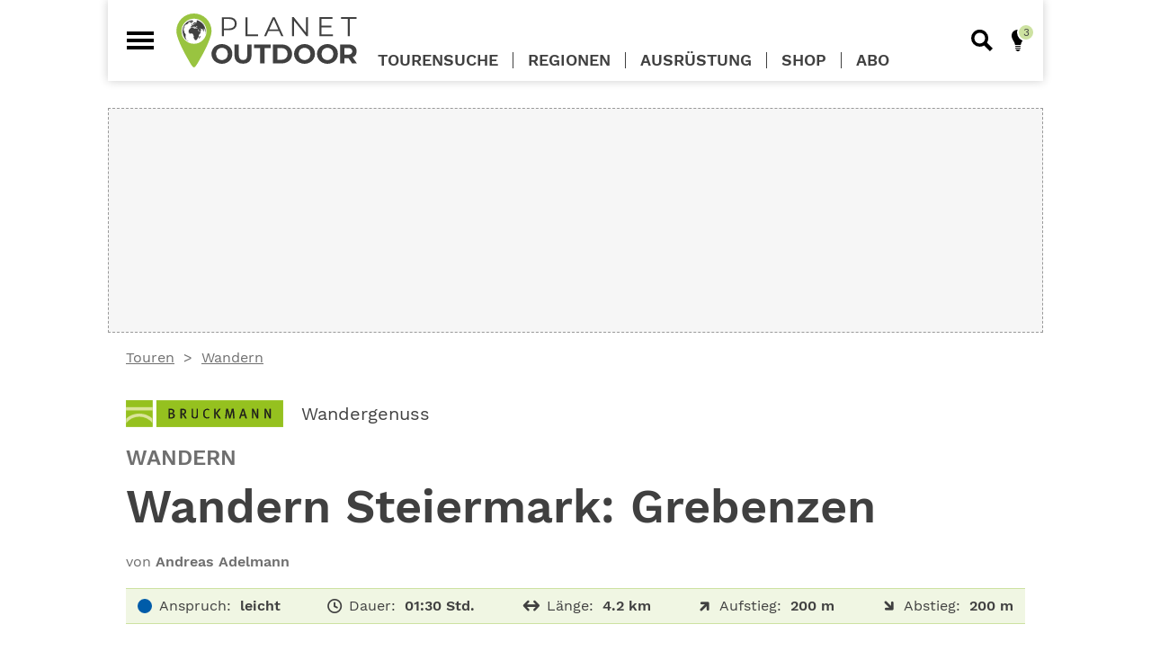

--- FILE ---
content_type: text/html; charset=UTF-8
request_url: https://planetoutdoor.de/touren/wandern/wandern-steiermark-grebenzen
body_size: 48314
content:
<!DOCTYPE html>
<html lang="de" dir="ltr">
<head>
    <meta charset="utf-8">
    <meta http-equiv="Content-Type" content="text/html; charset=utf-8">

    <title>Wandern Steiermark: Grebenzen</title>

    <meta name="description" lang="de"
          content="Ein Kalkstock in den Steirischen Nockbergen. Am Nordostrand der Nockberge (Gurktaler Alpen) offenbart sich ein Phänomen: Ein Kalkstock inmitten kristalliner Gebirgsstöcke! Was anfangs völlig unspektakulär beginnt, überrascht auf der Dritten Grebenzenhöhe mit mächtigen Felswänden und Karsthöhlen."/>
    <meta name="robots" content="index, follow">
    <link rel="canonical" href="https://planetoutdoor.de/touren/wandern/wandern-steiermark-grebenzen"/>
    
    <script>var uuSymplr,allCookiesSymplr=document.cookie.split(";").map((e=>e.split("="))).reduce(((e,[i,o])=>({...e,[i.trim()]:decodeURIComponent(o)})),{});function createCookieSymplr(e,i){var o=e;if(void 0===(uuSymplr=allCookiesSymplr.uniqueUser)){let e=(Date.now()+window.navigator.userAgent+websiteSymplr).toString();uuSymplr=sha256(e),document.cookie=`uniqueUser=${uuSymplr};path=/;SameSite=Strict; Secure`}if(o){var u=allCookiesSymplr.uniqueUserLi;void 0===u&&(u=sha256(i),document.cookie=`uniqueUserLi=${u};path=/;SameSite=Strict; Secure`),uuSymplr=u}else document.cookie="uniqueUserLi=; max-age=0"}</script>
    <meta name="viewport" content="width=device-width, initial-scale=1.0, user-scalable=yes">
    <meta name="google" content="nositelinkssearchbox"/>

    <meta name="msapplication-config" content="/assets/themes/plo/browserconfig.xml">

    <link rel="dns-prefetch" href="//images.planetoutdoor.de">
<link rel="dns-prefetch" href="//www.googletagmanager.com">
<link rel="dns-prefetch" href="//www.google-analytics.com">
<link rel='preload' href='https://data-7f59e1721b.planetoutdoor.de/iomm/latest/manager/base/es6/bundle.js' as='script' id='IOMmBundle'>
<link rel='preload' href='https://data-7f59e1721b.planetoutdoor.de/iomm/latest/bootstrap/loader.js' as='script'>
<script type='text/javascript' src="https://data-7f59e1721b.planetoutdoor.de/iomm/latest/bootstrap/loader.js"></script>
<script type="text/javascript">
    window._taboola = window._taboola || [];
    _taboola.push({article:'auto'});
    !function (e, f, u, i) {
        if (!document.getElementById){
            e.async = 1;
            e.src = u;
            e.id= i;
            f.parentNode.insertBefore(e, f);
        }
    }(document.createElement('script'),
        document.getElementsByTagName('script')[0],
        '//cdn.taboola.com/libtrc/stroeergamma-gnbpublishing-planetoutdoor/loader.js',
        'tb_loader_script');
    if(window.performance && typeof window.performance.mark == 'function')
    {window.performance.mark('tbl_ic');}
</script>
    <link rel="apple-touch-icon" sizes="57x57" href="/assets/themes/plo/images/apple-icon-57x57.png">
    <link rel="apple-touch-icon" sizes="114x114" href="/assets/themes/plo/images/apple-icon-114x114.png">
    <link rel="apple-touch-icon" sizes="72x72" href="/assets/themes/plo/images/apple-icon-72x72.png">
    <link rel="apple-touch-icon" sizes="144x144" href="/assets/themes/plo/images/apple-icon-144x144.png">
    <link rel="apple-touch-icon" sizes="60x60" href="/assets/themes/plo/images/apple-icon-60x60.png">
    <link rel="apple-touch-icon" sizes="120x120" href="/assets/themes/plo/images/apple-icon-120x120.png">
    <link rel="apple-touch-icon" sizes="76x76" href="/assets/themes/plo/images/apple-icon-76x76.png">
    <link rel="apple-touch-icon" sizes="152x152" href="/assets/themes/plo/images/apple-icon-152x152.png">
    <link rel="apple-touch-icon" sizes="180x180" href="/assets/themes/plo/images/apple-icon-180x180.png">

    <link rel="icon" type="image/png" sizes="96x96" href="/assets/themes/plo/images/favicon-96x96.png">
    <link rel="icon" type="image/png" sizes="32x32" href="/assets/themes/plo/images/favicon-32x32.png">
    <link rel="icon" type="image/png" sizes="16x16" href="/assets/themes/plo/images/favicon-16x16.png">

    <link rel="manifest" href="/assets/themes/plo/site.webmanifest">
    <link rel="shortcut icon" href="/assets/themes/plo/images/favicon.ico">
<meta name="msapplication-TileColor" content="#e30614">
<meta name="theme-color" content="#ffffff">

        <meta property="og:country-name" content="Germany" />
<meta property="og:site_name" content="planetoutdoor.de" />

            <meta property="og:type" content="article"/>
            <meta property="og:url" content="https://planetoutdoor.de/touren/wandern/wandern-steiermark-grebenzen"/>
            <meta property="og:title"
                  content="Wandern Steiermark: Grebenzen"/>
            <meta property="og:description"
                  content="Ein Kalkstock in den Steirischen Nockbergen. Am Nordostrand der Nockberge (Gurktaler Alpen) offenbart sich ein Phänomen: Ein Kalkstock inmitten kristalliner Gebirgsstöcke! Was anfangs völlig unspektakulär beginnt, überrascht auf der Dritten Grebenzenhöhe mit mächtigen Felswänden und Karsthöhlen."/>
                            <meta property="og:article:author" content="Andreas Adelmann"/>
                        <meta property="og:article:Published_time"
                  content="2022-06-09T20:16:06+02:00"/>
            <meta property="og:article:section"
                  content=""/>
        
                                                                                                                                            <meta property="og:image" content="https://planetoutdoor.de/var/site/storage/images/_aliases/1440w/0/2/1/2/152120-5-de-DE/9783734313363_18_1.jpg"/>
                            <meta property="og:image:width" content="1440"/>
                            <meta property="og:image:height" content="960"/>
                            <meta property="og:image:alt" content="An der Dritten Grebenzenhöhe überraschen uns hohe Kalkwände."/>
                                                                                
        <script>
    var gnb = {
        channel: 'planetoutdoor',
        pageType: 'article',
        pageId: 5682,
        ivwEnabled: 1,
        ivwIdent: 'bergstei',
        ivwCodeHome: 'bs_startseite',
        ivwCode: 'bs_content',
        adZone: 'fallback',
        consentClientId: 447631,
    };

    var dataLayer = window.dataLayer || [];
    dataLayer.push({
        'channel': gnb.channel,
        'pagetype': gnb.pageType,
        'pageID': gnb.pageId,
        'adzone': gnb.adZone,
        'categories': [],
            'tags': [],
            'advertorial': false,
            'noads': false,
            });
</script>

    
    
    <script type="application/ld+json">
        {
            "@context": "https://schema.org",
            "@type": "NewsArticle",
            "mainEntityOfPage": {
                "@type": "WebPage",
                "@id": "https://planetoutdoor.de/touren/wandern/wandern-steiermark-grebenzen"
            },
            "headline": "Wandern&#x20;Steiermark&#x3A;&#x20;Grebenzen",
            "image": [
                "https://planetoutdoor.de/var/site/storage/images/0/2/1/2/152120-5-de-DE/9783734313363_18_1.jpg"                                "https://planetoutdoor.de/var/site/storage/images/7/2/1/2/152127-5-de-DE/9783734313363_18_2.jpg"                                "https://planetoutdoor.de/var/site/storage/images/4/3/1/2/152134-5-de-DE/9783734313363_18_3.jpg"                                "https://planetoutdoor.de/var/site/storage/images/1/4/1/2/152141-5-de-DE/9783734313363_18_4.jpg"                                "https://planetoutdoor.de/var/site/storage/images/8/4/1/2/152148-5-de-DE/9783734313363_18_5.jpg"                    ],
            "datePublished": "2022-06-09T20:16:06+02:00",
            "dateModified": "2022-06-10T19:51:39+02:00",
            "author": {
                "@type": "Person",
                "name": "Andreas Adelmann"
            },
            "publisher": {
                "@type": "Organization",
                "name": "planetoutdoor.de",
                "logo": {
                    "@type": "ImageObject",
                    "url": "https://planetoutdoor.de/images/website.jpg"
                }
            },
            "description": "Ein&#x20;Kalkstock&#x20;in&#x20;den&#x20;Steirischen&#x20;Nockbergen.&#x20;Am&#x20;Nordostrand&#x20;der&#x20;Nockberge&#x20;&#x28;Gurktaler&#x20;Alpen&#x29;&#x20;offenbart&#x20;sich&#x20;ein&#x20;Ph&#x00E4;nomen&#x3A;&#x20;Ein&#x20;Kalkstock&#x20;inmitten&#x20;kristalliner&#x20;Gebirgsst&#x00F6;cke&#x21;&#x20;Was&#x20;anfangs&#x20;v&#x00F6;llig&#x20;unspektakul&#x00E4;r&#x20;beginnt,&#x20;&#x00FC;berrascht&#x20;auf&#x20;der&#x20;Dritten&#x20;Grebenzenh&#x00F6;he&#x20;mit&#x20;m&#x00E4;chtigen&#x20;Felsw&#x00E4;nden&#x20;und&#x20;Karsth&#x00F6;hlen."
        }


    </script>

    <script defer src="https://cdns.symplr.de/planetoutdoor.de/planetoutdoor.js"></script>

    <meta name="p:domain_verify" content="3f46f4e31749cc38dae10874be253c64"/>
<script>
    var gtid = 'GTM-5MH8CZ6';
    (function(w,d,s,l,i){w[l]=w[l]||[];w[l].push({'gtm.start':
            new Date().getTime(),event:'gtm.js'});var f=d.getElementsByTagName(s)[0],
        j=d.createElement(s),dl=l!='dataLayer'?'&l='+l:'';j.async=true;j.src=
        'https://www.googletagmanager.com/gtm.js?id='+i+dl;f.parentNode.insertBefore(j,f);
    })(window,document,'script','dataLayer', gtid );</script>

    
    
    <!-- Matomo -->
<script type="text/javascript">
    var _paq = window._paq = window._paq || [];
    _paq.push(["setDomains", ["*.planetoutdoor.de"]]);
    _paq.push(["setDoNotTrack", true]);
    _paq.push(["disableCookies"]);
    _paq.push(['trackPageView']);
    _paq.push(['enableLinkTracking']);
    (function() {
        var u="//stats.planetoutdoor.de/";
        _paq.push(['setTrackerUrl', u+'matomo.php']);
        _paq.push(['setSiteId', '11']);
        var d=document, g=d.createElement('script'), s=d.getElementsByTagName('script')[0];
        g.type='text/javascript'; g.async=true; g.src=u+'matomo.js'; s.parentNode.insertBefore(g,s);
    })();
</script>
<!-- End Matomo Code -->

                    <style rel="stylesheet">
            /*! normalize.css v5.0.0 | MIT License | github.com/necolas/normalize.css *//* line 13, assets/themes/default/scss/vendors/_normalize.scss */html{font-family:sans-serif;line-height:1.15;-ms-text-size-adjust:100%;-webkit-text-size-adjust:100%}/* line 27, assets/themes/default/scss/vendors/_normalize.scss */body{margin:0}/* line 35, assets/themes/default/scss/vendors/_normalize.scss */article,aside,footer,header,nav,section{display:block}/* line 49, assets/themes/default/scss/vendors/_normalize.scss */h1{font-size:2em;margin:0.67em 0}/* line 62, assets/themes/default/scss/vendors/_normalize.scss */figcaption,figure,main{display:block}/* line 72, assets/themes/default/scss/vendors/_normalize.scss */figure{margin:1em 40px}/* line 81, assets/themes/default/scss/vendors/_normalize.scss */hr{box-sizing:content-box;height:0;overflow:visible}/* line 92, assets/themes/default/scss/vendors/_normalize.scss */pre{font-family:monospace, monospace;font-size:1em}/* line 105, assets/themes/default/scss/vendors/_normalize.scss */a{background-color:transparent;-webkit-text-decoration-skip:objects}/* line 115, assets/themes/default/scss/vendors/_normalize.scss */a:active,a:hover{outline-width:0}/* line 125, assets/themes/default/scss/vendors/_normalize.scss */abbr[title]{border-bottom:none;text-decoration:underline;text-decoration:underline dotted}/* line 135, assets/themes/default/scss/vendors/_normalize.scss */b,strong{font-weight:inherit}/* line 144, assets/themes/default/scss/vendors/_normalize.scss */b,strong{font-weight:bolder}/* line 154, assets/themes/default/scss/vendors/_normalize.scss */code,kbd,samp{font-family:monospace, monospace;font-size:1em}/* line 165, assets/themes/default/scss/vendors/_normalize.scss */dfn{font-style:italic}/* line 173, assets/themes/default/scss/vendors/_normalize.scss */mark{background-color:#ff0;color:#000}/* line 182, assets/themes/default/scss/vendors/_normalize.scss */small{font-size:80%}/* line 191, assets/themes/default/scss/vendors/_normalize.scss */sub,sup{font-size:75%;line-height:0;position:relative;vertical-align:baseline}/* line 199, assets/themes/default/scss/vendors/_normalize.scss */sub{bottom:-0.25em}/* line 203, assets/themes/default/scss/vendors/_normalize.scss */sup{top:-0.5em}/* line 214, assets/themes/default/scss/vendors/_normalize.scss */audio,video{display:inline-block}/* line 223, assets/themes/default/scss/vendors/_normalize.scss */audio:not([controls]){display:none;height:0}/* line 232, assets/themes/default/scss/vendors/_normalize.scss */img{border-style:none}/* line 240, assets/themes/default/scss/vendors/_normalize.scss */svg:not(:root){overflow:hidden}/* line 252, assets/themes/default/scss/vendors/_normalize.scss */button,input,optgroup,select,textarea{font-family:sans-serif;font-size:100%;line-height:1.15;margin:0}/* line 268, assets/themes/default/scss/vendors/_normalize.scss */button,input{overflow:visible}/* line 278, assets/themes/default/scss/vendors/_normalize.scss */button,select{text-transform:none}/* line 289, assets/themes/default/scss/vendors/_normalize.scss */button,html [type="button"],[type="reset"],[type="submit"]{-webkit-appearance:button}/* line 300, assets/themes/default/scss/vendors/_normalize.scss */button::-moz-focus-inner,[type="button"]::-moz-focus-inner,[type="reset"]::-moz-focus-inner,[type="submit"]::-moz-focus-inner{border-style:none;padding:0}/* line 312, assets/themes/default/scss/vendors/_normalize.scss */button:-moz-focusring,[type="button"]:-moz-focusring,[type="reset"]:-moz-focusring,[type="submit"]:-moz-focusring{outline:1px dotted ButtonText}/* line 323, assets/themes/default/scss/vendors/_normalize.scss */fieldset{border:1px solid #c0c0c0;margin:0 2px;padding:0.35em 0.625em 0.75em}/* line 336, assets/themes/default/scss/vendors/_normalize.scss */legend{box-sizing:border-box;color:inherit;display:table;max-width:100%;padding:0;white-space:normal}/* line 350, assets/themes/default/scss/vendors/_normalize.scss */progress{display:inline-block;vertical-align:baseline}/* line 359, assets/themes/default/scss/vendors/_normalize.scss */textarea{overflow:auto}/* line 368, assets/themes/default/scss/vendors/_normalize.scss */[type="checkbox"],[type="radio"]{box-sizing:border-box;padding:0}/* line 378, assets/themes/default/scss/vendors/_normalize.scss */[type="number"]::-webkit-inner-spin-button,[type="number"]::-webkit-outer-spin-button{height:auto}/* line 388, assets/themes/default/scss/vendors/_normalize.scss */[type="search"]{-webkit-appearance:textfield;outline-offset:-2px}/* line 397, assets/themes/default/scss/vendors/_normalize.scss */[type="search"]::-webkit-search-cancel-button,[type="search"]::-webkit-search-decoration{-webkit-appearance:none}/* line 407, assets/themes/default/scss/vendors/_normalize.scss */::-webkit-file-upload-button{-webkit-appearance:button;font:inherit}/* line 420, assets/themes/default/scss/vendors/_normalize.scss */details,menu{display:block}/* line 429, assets/themes/default/scss/vendors/_normalize.scss */summary{display:list-item}/* line 440, assets/themes/default/scss/vendors/_normalize.scss */canvas{display:inline-block}/* line 448, assets/themes/default/scss/vendors/_normalize.scss */template{display:none}/* line 459, assets/themes/default/scss/vendors/_normalize.scss */[hidden]{display:none}@media screen and (min-width: 41.25em){/* line 54, assets/themes/default/scss/abstracts/_media-queries.scss */.small-screen-only{display:none !important}}@media screen and (min-width: 66.25em){/* line 60, assets/themes/default/scss/abstracts/_media-queries.scss */.small-and-medium-screen-only{display:none !important}}/* line 66, assets/themes/default/scss/abstracts/_media-queries.scss */.above-small-screen-only{display:none !important}@media screen and (min-width: 41.25em){/* line 66, assets/themes/default/scss/abstracts/_media-queries.scss */.above-small-screen-only{display:block !important}}/* line 74, assets/themes/default/scss/abstracts/_media-queries.scss */.big-screen-only{display:none !important}@media screen and (min-width: 66.25em){/* line 74, assets/themes/default/scss/abstracts/_media-queries.scss */.big-screen-only{display:block !important}/* line 80, assets/themes/default/scss/abstracts/_media-queries.scss */.big-screen-only.inline{display:inline-block !important}}/* line 1, assets/themes/default/scss/components/_ads.scss */.ad{position:relative;max-width:100%;margin-left:auto;margin-right:auto;z-index:2}/* line 8, assets/themes/default/scss/components/_ads.scss */.ad--mobile{display:block}@media screen and (min-width: 41.25em){/* line 8, assets/themes/default/scss/components/_ads.scss */.ad--mobile{display:none}}/* line 16, assets/themes/default/scss/components/_ads.scss */.ad--desktop,.ad--leaderboard,.ad--small-square,.ad--taboola{display:none}@media screen and (min-width: 41.25em){/* line 16, assets/themes/default/scss/components/_ads.scss */.ad--desktop,.ad--leaderboard,.ad--small-square,.ad--taboola{display:block}}/* line 24, assets/themes/default/scss/components/_ads.scss */.ad--large-screen,.ad--large-leaderboard{display:none}@media screen and (min-width: 66.25em){/* line 24, assets/themes/default/scss/components/_ads.scss */.ad--large-screen,.ad--large-leaderboard{display:block}}/* line 32, assets/themes/default/scss/components/_ads.scss */.ad--leaderboard{min-height:5.625rem}/* line 37, assets/themes/default/scss/components/_ads.scss */.ad--large-leaderboard{min-height:5.625rem}/* line 42, assets/themes/default/scss/components/_ads.scss */.ad--billboard{min-height:15.625rem}/* line 45, assets/themes/default/scss/components/_ads.scss */.content__top .ad--billboard{margin-top:0}/* line 50, assets/themes/default/scss/components/_ads.scss */.ad--skyscraper{display:none}/* line 53, assets/themes/default/scss/components/_ads.scss */.content .ad--skyscraper{margin-top:0}@media screen and (min-width: 85em){/* line 50, assets/themes/default/scss/components/_ads.scss */.ad--skyscraper{position:sticky;top:0;display:block}}/* line 69, assets/themes/default/scss/components/_ads.scss */.ad--content-ad{display:block}/* line 72, assets/themes/default/scss/components/_ads.scss */.ad--content-ad.collapsed{min-height:0}/* line 76, assets/themes/default/scss/components/_ads.scss */.ad--content-ad.ad--medium_rectangle{min-height:15.625rem;min-width:18.75rem}/* line 81, assets/themes/default/scss/components/_ads.scss */.ad--content-ad.ad--wide-rectangle{width:auto;margin-left:0;margin-right:0;min-height:15.625rem}@media screen and (min-width: 41.25em){/* line 81, assets/themes/default/scss/components/_ads.scss */.ad--content-ad.ad--wide-rectangle{min-height:25rem}/* line 90, assets/themes/default/scss/components/_ads.scss */.ad--content-ad.ad--wide-rectangle#wide_medium_rectangle_1{min-height:25.625rem}}/* line 96, assets/themes/default/scss/components/_ads.scss */.ad--content-ad.ad--sidebar{min-height:37.5rem;min-width:18.75rem}/* line 106, assets/themes/default/scss/components/_ads.scss */.amazon-affiliate-iframe{display:block;margin:0 auto}


        </style>
        <link rel="stylesheet" href="/assets/themes/plo/plocss.css?42d40b9b">
    
    <link rel="stylesheet" href="/assets/themes/plo/tscustomercss.css?39dc6deb">

    <link rel="stylesheet" href="https://static.maptoolkit.net/mtk/v10.0.1/mtk.css" />
    <link rel="stylesheet" href="https://static.maptoolkit.net/api/v9.7.5/elevationprofile.css" />
    <style>
                .ad {
            background: #f6f6f6;
            border: 1px dashed #999;
        }

        .ad--sidebar {
            width: 300px;
            height: 600px;
        }

        .ad--medium_rectangle {
            width: 300px;
            height: 250px;
            margin: 1.5rem auto;
        }

        .ts-recommendations {
            display: flex;
            justify-content: center;
            align-items: center;
            height: 400px;
            background: rgba(205,226,161,0.3);
            border: 1px dashed #999;
        }
    </style>

            <script>
            /******/ (function(modules) { // webpackBootstrap
/******/ 	// The module cache
/******/ 	var installedModules = {};
/******/
/******/ 	// The require function
/******/ 	function __webpack_require__(moduleId) {
/******/
/******/ 		// Check if module is in cache
/******/ 		if(installedModules[moduleId]) {
/******/ 			return installedModules[moduleId].exports;
/******/ 		}
/******/ 		// Create a new module (and put it into the cache)
/******/ 		var module = installedModules[moduleId] = {
/******/ 			i: moduleId,
/******/ 			l: false,
/******/ 			exports: {}
/******/ 		};
/******/
/******/ 		// Execute the module function
/******/ 		modules[moduleId].call(module.exports, module, module.exports, __webpack_require__);
/******/
/******/ 		// Flag the module as loaded
/******/ 		module.l = true;
/******/
/******/ 		// Return the exports of the module
/******/ 		return module.exports;
/******/ 	}
/******/
/******/
/******/ 	// expose the modules object (__webpack_modules__)
/******/ 	__webpack_require__.m = modules;
/******/
/******/ 	// expose the module cache
/******/ 	__webpack_require__.c = installedModules;
/******/
/******/ 	// define getter function for harmony exports
/******/ 	__webpack_require__.d = function(exports, name, getter) {
/******/ 		if(!__webpack_require__.o(exports, name)) {
/******/ 			Object.defineProperty(exports, name, { enumerable: true, get: getter });
/******/ 		}
/******/ 	};
/******/
/******/ 	// define __esModule on exports
/******/ 	__webpack_require__.r = function(exports) {
/******/ 		if(typeof Symbol !== 'undefined' && Symbol.toStringTag) {
/******/ 			Object.defineProperty(exports, Symbol.toStringTag, { value: 'Module' });
/******/ 		}
/******/ 		Object.defineProperty(exports, '__esModule', { value: true });
/******/ 	};
/******/
/******/ 	// create a fake namespace object
/******/ 	// mode & 1: value is a module id, require it
/******/ 	// mode & 2: merge all properties of value into the ns
/******/ 	// mode & 4: return value when already ns object
/******/ 	// mode & 8|1: behave like require
/******/ 	__webpack_require__.t = function(value, mode) {
/******/ 		if(mode & 1) value = __webpack_require__(value);
/******/ 		if(mode & 8) return value;
/******/ 		if((mode & 4) && typeof value === 'object' && value && value.__esModule) return value;
/******/ 		var ns = Object.create(null);
/******/ 		__webpack_require__.r(ns);
/******/ 		Object.defineProperty(ns, 'default', { enumerable: true, value: value });
/******/ 		if(mode & 2 && typeof value != 'string') for(var key in value) __webpack_require__.d(ns, key, function(key) { return value[key]; }.bind(null, key));
/******/ 		return ns;
/******/ 	};
/******/
/******/ 	// getDefaultExport function for compatibility with non-harmony modules
/******/ 	__webpack_require__.n = function(module) {
/******/ 		var getter = module && module.__esModule ?
/******/ 			function getDefault() { return module['default']; } :
/******/ 			function getModuleExports() { return module; };
/******/ 		__webpack_require__.d(getter, 'a', getter);
/******/ 		return getter;
/******/ 	};
/******/
/******/ 	// Object.prototype.hasOwnProperty.call
/******/ 	__webpack_require__.o = function(object, property) { return Object.prototype.hasOwnProperty.call(object, property); };
/******/
/******/ 	// __webpack_public_path__
/******/ 	__webpack_require__.p = "/assets/themes/default/";
/******/
/******/
/******/ 	// Load entry module and return exports
/******/ 	return __webpack_require__(__webpack_require__.s = "./assets/themes/default/js/consent-handling.js");
/******/ })
/************************************************************************/
/******/ ({

/***/ "./assets/themes/default/js/consent-handling.js":
/*!******************************************************!*\
  !*** ./assets/themes/default/js/consent-handling.js ***!
  \******************************************************/
/*! no static exports found */
/***/ (function(module, exports) {

function _createForOfIteratorHelper(o, allowArrayLike) { var it = typeof Symbol !== "undefined" && o[Symbol.iterator] || o["@@iterator"]; if (!it) { if (Array.isArray(o) || (it = _unsupportedIterableToArray(o)) || allowArrayLike && o && typeof o.length === "number") { if (it) o = it; var i = 0; var F = function F() {}; return { s: F, n: function n() { if (i >= o.length) return { done: true }; return { done: false, value: o[i++] }; }, e: function e(_e) { throw _e; }, f: F }; } throw new TypeError("Invalid attempt to iterate non-iterable instance.\nIn order to be iterable, non-array objects must have a [Symbol.iterator]() method."); } var normalCompletion = true, didErr = false, err; return { s: function s() { it = it.call(o); }, n: function n() { var step = it.next(); normalCompletion = step.done; return step; }, e: function e(_e2) { didErr = true; err = _e2; }, f: function f() { try { if (!normalCompletion && it.return != null) it.return(); } finally { if (didErr) throw err; } } }; }

function _unsupportedIterableToArray(o, minLen) { if (!o) return; if (typeof o === "string") return _arrayLikeToArray(o, minLen); var n = Object.prototype.toString.call(o).slice(8, -1); if (n === "Object" && o.constructor) n = o.constructor.name; if (n === "Map" || n === "Set") return Array.from(o); if (n === "Arguments" || /^(?:Ui|I)nt(?:8|16|32)(?:Clamped)?Array$/.test(n)) return _arrayLikeToArray(o, minLen); }

function _arrayLikeToArray(arr, len) { if (len == null || len > arr.length) len = arr.length; for (var i = 0, arr2 = new Array(len); i < len; i++) { arr2[i] = arr[i]; } return arr2; }

function _typeof(obj) { "@babel/helpers - typeof"; if (typeof Symbol === "function" && typeof Symbol.iterator === "symbol") { _typeof = function _typeof(obj) { return typeof obj; }; } else { _typeof = function _typeof(obj) { return obj && typeof Symbol === "function" && obj.constructor === Symbol && obj !== Symbol.prototype ? "symbol" : typeof obj; }; } return _typeof(obj); }

gnb.consentCookieName = 'third_party_consent';

gnb.toggleEmbed = function (element) {
  if (null !== gnb.getThirdPartyConsent()) {
    gnb.deleteConsentCookie();
    element.ariaLabel = 'false';
  } else {
    gnb.setConsentCookie();
    element.ariaLabel = 'true';
  }

  location.reload();
};

gnb.setConsentCookie = function () {
  var cValue = 1;
  var cExpires = 2 * 365 * 24 * 60 * 60;
  var date = new Date();
  date.setTime(date.getTime() + cExpires * 1000);
  var dateExpires = date.toUTCString();
  document.cookie = encodeURIComponent(gnb.consentCookieName) + '=' + encodeURIComponent(cValue) + '; expires=' + dateExpires + '; path=/';
};

gnb.deleteConsentCookie = function () {
  document.cookie = gnb.consentCookieName + '=; expires=Thu, 01 Jan 1970 00:00:00 UTC; path=/';
};

gnb.getThirdPartyConsent = function () {
  var b = document.cookie.match('(^|;)\\s*' + gnb.consentCookieName + '\\s*=\\s*([^;]+)');
  return b ? b.pop() : null;
};

gnb.getDisabledModal = function (provider) {
  return '<div class="article-module embed--disabled" role="dialog">' + '<div class="embed__headline">Empfohlener redaktioneller Inhalt</div>' + '<div class="embed__dialog">Zur Ergänzung unseres Artikels finden Sie hier einen externen Inhalt von' + ' <b>' + provider + '</b>. Mit einem Klick können Sie ihn sich anzeigen lassen und auch wieder ausblenden.</div>' + '<div class="embed__toggle" aria-label="false" aria-describedby="Inhalte von Drittanbietern aktiv?" onclick="gnb.toggleEmbed(this);">' + '<span class="embed__slider"></span></div>' + ' <span class="embed__toggle-label">externe Inhalte laden</span>' + '<div class="embed__dialog embed__dialog--small">Ich bin einverstanden, dass mir externe Inhalte angezeigt werden.' + ' Personenbezogene Daten können damit an Drittplattformen übermittelt werden.' + ' Mehr Infos in unserer <a href="/service/datenschutz" target="_blank">Datenschutzerklärung</a>.</div>' + '</div>';
};

gnb.getDeactivateDialog = function () {
  return '<div class="embed__deactivator" role="dialog">' + '<div class="embed__toggle embed__toggle--active" aria-label="true" aria-describedby="Inhalte von Drittanbietern aktiv?"' + ' onclick="gnb.toggleEmbed(this);"><span class="embed__slider"></span></div>' + ' <span class="embed__toggle-label">externe Inhalte nicht laden</span>' + '</div>';
};

gnb.loadResources = function (resources) {
  if (_typeof(resources) === 'object' && 0 < resources.length) {
    var _iterator = _createForOfIteratorHelper(resources),
        _step;

    try {
      for (_iterator.s(); !(_step = _iterator.n()).done;) {
        var r = _step.value;

        if (null === document.getElementById(r.id)) {
          try {
            var script = document.createElement('script');
            script.id = r.id;
            script.src = r.src;
            document.head.appendChild(script);
          } catch (err) {
            console.log(err.message);
          }
        }
      }
    } catch (err) {
      _iterator.e(err);
    } finally {
      _iterator.f();
    }
  }
};

gnb.renderCustomTag = function (provider, html) {
  var consent = gnb.getThirdPartyConsent();

  if (null === consent) {
    var disabledHtml = gnb.getDisabledModal(provider);
    document.write(disabledHtml);
  } else {
    document.write(html + gnb.getDeactivateDialog());
  }
};

gnb.renderPodigee = function (provider, url) {
  var consent = gnb.getThirdPartyConsent();

  if (null === consent) {
    var disabledHtml = gnb.getDisabledModal(provider);
    document.write(disabledHtml);
  } else {
    document.write('<div class="article-module">' + '<scr' + 'ipt class="podigee-podcast-player"' + ' src="https://cdn.podigee.com/podcast-player/javascripts/podigee-podcast-player.js"' + ' data-configuration="' + url + '/embed?context=external"></scr' + 'ipt>' + '</div>' + gnb.getDeactivateDialog());
  }
};

gnb.renderGenially = function (provider, id) {
  var consent = gnb.getThirdPartyConsent();

  if (null === consent) {
    var disabledHtml = gnb.getDisabledModal(provider);
    document.write(disabledHtml);
  } else {
    document.write('<div style="width: 100%;"><div style="position: relative; padding-bottom: 200.00%; padding-top: 0; height: 0;"><iframe frameborder="0" style="position: absolute; top: 0; left: 0; width: 100%; height: 100%;" src="https://view.genial.ly/' + id + '" type="text/html" allowscriptaccess="always" allowfullscreen="true" scrolling="yes" allownetworking="all"></iframe></div></div>' + gnb.getDeactivateDialog());
  }
};

gnb.renderRiddle = function (provider, riddleId) {
  var consent = gnb.getThirdPartyConsent();

  if (null === consent) {
    var disabledHtml = gnb.getDisabledModal(provider);
    document.write(disabledHtml);
  } else {
    document.write('<div class="riddle_target" data-rid-id="' + riddleId + '" ' + 'data-fg="#962D81" data-bg="rgb(255, 255, 255)" style="margin:0 auto;max-width:100%;width:640px;" ' + 'data-auto-scroll="false" data-auto-scroll-offset="0">' + '<link href="https://www.riddle.com/files/css/embed.css" rel="stylesheet">' + '<iframe style="width:100%;height:300px;border:1px solid #cfcfcf;" ' + 'src="https://www.riddle.com/a/' + riddleId + '?" title=""></iframe>' + '</div>' + '<p class="link-riddle" style="width: 100%; margin: 0 auto; padding-top: 10px;">' + '<a href="https://www.riddle.com" rel="nofollow" target="blank">Erstellt mit Riddle.com</a></p>' + gnb.getDeactivateDialog());
  }
};

/***/ })

/******/ });
        </script>
            </head>
<body role="document">
<!-- Google Tag Manager (noscript) -->
<noscript><iframe src="https://www.googletagmanager.com/ns.html?id=GTM-5MH8CZ6" height="0" width="0" style="display:none;visibility:hidden"></iframe></noscript>
<!-- End Google Tag Manager (noscript) -->
<div id="page" class="page">
    <div class="page__content">
            <div id="page-wrapper" class="content content--tour">

        <div class="content__top">
            <div id="planetoutdoor.de_billboard_1" class="ad ad--billboard"></div>
    </div>

                    <nav class="breadcrumb-navigation">
    <ul class="list breadcrumb">
                <li class="breadcrumb__item">
            <a href="/touren" class="breadcrumb__link">Touren</a>
        </li>
                <li class="breadcrumb__item">
            <a href="/touren/wandern" class="breadcrumb__link">Wandern</a>
        </li>
            </ul>
</nav>

        <article class="article">

            <section class="article__header">

                                        
<a href="https://verlagshaus24.de/search?sSearch=Wandergenuss&amp;utm_source=Planetoutdoor&amp;utm_medium=Link&amp;utm_campaign=2022"
   class="tour-origin" target="_blank" rel="noopener">

    <div class="tour-origin__publisher">
                    <svg id="f47ae2c1-c1ab-40f9-b0c0-730a795424a1" data-name="Ebene 1" xmlns="http://www.w3.org/2000/svg" xmlns:xlink="http://www.w3.org/1999/xlink" viewBox="0 0 241.9 41.4"><defs><style>.a6c9e7a8-20dc-4304-bda6-8debe0520e53,.be640cfa-bb5f-4d94-b65e-05eb07109c40{fill:#95c11f;}.a80b2653-5133-4d22-8f3c-45eb5657580d,.be640cfa-bb5f-4d94-b65e-05eb07109c40,.ec826267-cdeb-4525-a14c-5c47a1d94a61{stroke:#95c11f;stroke-miterlimit:3.86;stroke-width:0.25px;}.ba49b6cd-647b-4dc9-a249-fb66952925ae{clip-path:url(#e46ba15e-edec-496f-a696-8a62e702f77e);}.a80b2653-5133-4d22-8f3c-45eb5657580d,.f7e084b6-5253-4775-b0ce-ced296457755{fill:#dae49b;}.a80b2653-5133-4d22-8f3c-45eb5657580d{fill-rule:evenodd;}.ec826267-cdeb-4525-a14c-5c47a1d94a61{fill:none;}.e5c351dc-8176-4b2f-9198-cf54135e7248{fill:#1d1d1b;}</style><clipPath id="e46ba15e-edec-496f-a696-8a62e702f77e" transform="translate(-171.3 -373.5)"><rect class="be640cfa-bb5f-4d94-b65e-05eb07109c40" x="171.4" y="373.7" width="41.1" height="41.1"/></clipPath></defs><title>Bruckmann CMYK quer</title><rect class="be640cfa-bb5f-4d94-b65e-05eb07109c40" x="47" y="0.2" width="194.8" height="41.09"/><rect class="a6c9e7a8-20dc-4304-bda6-8debe0520e53" x="0.1" y="0.1" width="41.1" height="41.1"/><g class="ba49b6cd-647b-4dc9-a249-fb66952925ae"><path class="a80b2653-5133-4d22-8f3c-45eb5657580d" d="M191.9,394a30.6,30.6,0,0,0-20.5,7.9v7.3a25.8,25.8,0,0,1,41.1,0v-7.3A30.9,30.9,0,0,0,191.9,394Z" transform="translate(-171.3 -373.5)"/></g><rect class="ec826267-cdeb-4525-a14c-5c47a1d94a61" x="0.1" y="0.1" width="41.1" height="41.1"/><rect class="f7e084b6-5253-4775-b0ce-ced296457755" x="0.1" y="10.8" width="41.1" height="4.96"/><path class="e5c351dc-8176-4b2f-9198-cf54135e7248" d="M242.8,394.7h-.1l-1.5-.2h-2.3l-.3.3v5l.3.2h2.8a2.6,2.6,0,0,0,2.8-2.8A2.4,2.4,0,0,0,242.8,394.7Zm-1.1,5.1h-2.8v-5h3.8a2.2,2.2,0,0,1,1.5,2.3A2.4,2.4,0,0,1,241.7,399.8Z" transform="translate(-171.3 -373.5)"/><polygon class="e5c351dc-8176-4b2f-9198-cf54135e7248" points="71.1 15.1 71.1 15.1 71.1 15.1 71.1 15.1"/><path class="e5c351dc-8176-4b2f-9198-cf54135e7248" d="M241.1,393.4a2.7,2.7,0,0,0,2.4-.9h0a3.2,3.2,0,0,0,.4-1.6,2.3,2.3,0,0,0-1.6-2.3h-3.5l-.2.2v4.4l.2.3Zm-2.3-4.7h2l1.5.2a2,2,0,0,1,1.4,2,3.3,3.3,0,0,1-.4,1.4c-.5.6-.9.8-2.2.8h-2.3Z" transform="translate(-171.3 -373.5)"/><path class="e5c351dc-8176-4b2f-9198-cf54135e7248" d="M243.2,393.7a3.1,3.1,0,0,0,2.6-3.1,3.1,3.1,0,0,0-1.9-3c-.9-.5-1.5-.6-4-.6h-3v14.4h4.4a9,9,0,0,0,2.3-.2,3.7,3.7,0,0,0,2.9-3.7C246.5,395.6,245.4,394.2,243.2,393.7Zm.3,7.2a7.8,7.8,0,0,1-2.2.3h-4.2V387.3h2.8c2.5,0,3.1,0,3.9.5h0a3,3,0,0,1,1.8,2.8,2.9,2.9,0,0,1-2.4,2.9v.5c2.1.5,3,1.7,3,3.5A3.4,3.4,0,0,1,243.5,400.9Z" transform="translate(-171.3 -373.5)"/><path class="e5c351dc-8176-4b2f-9198-cf54135e7248" d="M262.7,398.1c-.5-.8-1-1.4-1.3-1.8a4.4,4.4,0,0,0-1.2-1.3c2.4.1,3.8-1.7,3.8-4a3.9,3.9,0,0,0-1.2-2.9,4.5,4.5,0,0,0-3.4-1.1h-4.1v14.4h2V395a2.1,2.1,0,0,1,1.3.7,16.9,16.9,0,0,1,2.5,3.6l1.2,2.1h2.4Zm-.2,3.1a15.1,15.1,0,0,0-1.2-2h0a21.3,21.3,0,0,0-2.5-3.7h0a2,2,0,0,0-1.5-.7l-.2.2v6.2h-1.5V387.3h3.8a4.9,4.9,0,0,1,3.2.9h0a3.9,3.9,0,0,1,1.2,2.8,3.4,3.4,0,0,1-3.6,3.7l-.2.5a3.4,3.4,0,0,1,1.2,1.3,15.6,15.6,0,0,1,1.2,1.7h0l1.9,3Z" transform="translate(-171.3 -373.5)"/><polygon class="e5c351dc-8176-4b2f-9198-cf54135e7248" points="89.4 15.2 89.4 15.2 89.4 15.2 89.4 15.2"/><polygon class="e5c351dc-8176-4b2f-9198-cf54135e7248" points="90.1 19.6 90.1 19.6 90.1 19.6 90.1 19.6"/><path class="e5c351dc-8176-4b2f-9198-cf54135e7248" d="M258.7,393.9a4,4,0,0,0,2.7-.7,3,3,0,0,0,.8-2.1,2.6,2.6,0,0,0-1.5-2.4,5,5,0,0,0-1.9-.3h-1.5l-.2.3v5l.2.2Zm-1.4-5.2h1.5l1.8.2a2.3,2.3,0,0,1,1.3,2.2,2.4,2.4,0,0,1-.7,1.9,3.3,3.3,0,0,1-2.5.7h-1.4Z" transform="translate(-171.3 -373.5)"/><polygon class="e5c351dc-8176-4b2f-9198-cf54135e7248" points="108.5 25.6 108.5 25.6 108.5 25.6 108.5 25.6"/><polygon class="e5c351dc-8176-4b2f-9198-cf54135e7248" points="103.4 25.7 103.4 25.7 103.4 25.7 103.4 25.7"/><path class="e5c351dc-8176-4b2f-9198-cf54135e7248" d="M280,387v9.6a3.7,3.7,0,0,1-.5,2.4,2.6,2.6,0,0,1-2.3.9,2.7,2.7,0,0,1-2.3-.8,5.4,5.4,0,0,1-.5-2.8V387h-2v10.1c0,1.5,0,1.9.4,2.5s2.2,2,4.4,2,3.4-.7,4.1-1.6.7-1.3.7-3.1V387Zm1.8,9.9c0,1.8-.1,2.2-.7,2.9h0a4.8,4.8,0,0,1-3.9,1.6c-2.2,0-3.5-.7-4.2-1.9h0a4.2,4.2,0,0,1-.4-2.4v-9.8h1.5v9a5.6,5.6,0,0,0,.6,3,3.4,3.4,0,0,0,2.5.9,3,3,0,0,0,2.5-1.1,4,4,0,0,0,.6-2.5v-9.3h1.5Z" transform="translate(-171.3 -373.5)"/><polygon class="e5c351dc-8176-4b2f-9198-cf54135e7248" points="121.2 24.2 121.2 24.2 121.2 24.2 121.2 24.2"/><path class="e5c351dc-8176-4b2f-9198-cf54135e7248" d="M299.9,400.4l-1-1.3a3.9,3.9,0,0,1-2.6.9,3.7,3.7,0,0,1-3.6-2.3,9.8,9.8,0,0,1-.5-3.4,8.2,8.2,0,0,1,.7-3.9,3.5,3.5,0,0,1,3.2-2,3.6,3.6,0,0,1,2.5.8l1-1.3a5.1,5.1,0,0,0-3.5-1.2,6,6,0,0,0-5.2,3.3,9.7,9.7,0,0,0-.9,4.3,8.4,8.4,0,0,0,1.5,5.2,5.4,5.4,0,0,0,4.5,2.1A6.5,6.5,0,0,0,299.9,400.4Zm-8.2-1.1a8.3,8.3,0,0,1-1.5-5,8.6,8.6,0,0,1,.9-4.1,5.7,5.7,0,0,1,8.2-2.3,6.1,6.1,0,0,0-.7,1,3.9,3.9,0,0,0-2.5-.8,3.7,3.7,0,0,0-3.4,2.2h0a8.7,8.7,0,0,0-.7,4,8.4,8.4,0,0,0,.5,3.5,3.9,3.9,0,0,0,3.8,2.5,4.7,4.7,0,0,0,2.6-.8l.6.9a6.8,6.8,0,0,1-3.5,1A5.5,5.5,0,0,1,291.7,399.3Z" transform="translate(-171.3 -373.5)"/><path class="e5c351dc-8176-4b2f-9198-cf54135e7248" d="M311.6,393.7l5.3-6.7h-2.5l-5.1,6.7,5.2,7.7h2.6Zm3,7.5-5-7.5,4.9-6.4h1.9l-5,6.3v.3l5.2,7.3Z" transform="translate(-171.3 -373.5)"/><path class="e5c351dc-8176-4b2f-9198-cf54135e7248" d="M307.2,387v14.4h2V387Zm1.8,14.2h-1.6V387.3H309Z" transform="translate(-171.3 -373.5)"/><path class="e5c351dc-8176-4b2f-9198-cf54135e7248" d="M337,387h-2.8l-2.5,9a10.2,10.2,0,0,0-.5,2.2h-.1a13.9,13.9,0,0,0-.5-2.3l-2.4-8.9h-2.8l-1.3,14.4H326l.8-9.5c0-.8.1-2.1.1-2.6h0l.7,2.6,2.6,9.5H332l2.8-10a6.9,6.9,0,0,0,.5-2.1h.1a21.1,21.1,0,0,0,.1,2.3l.7,9.8h2.1Zm-.5,14.2c-.1-.5-.8-9.6-.8-9.6h0a14.8,14.8,0,0,0-.1-2.3l-.2-.3h-.1l-.2.2-.5,2.2h0l-2.8,9.8h-1.4l-2.6-9.4h0c-.3-1.1-.5-2.2-.6-2.6l-.3-.2h0l-.2.2c-.1.5-.1,1.9-.2,2.7h0s-.7,8.8-.7,9.3h-1.5c.1-.5,1.2-13.5,1.3-13.9H328l2.4,8.6h0c.3,1.2.4,2.1.5,2.4l.2.2h.1l.2-.2c.1-.4.2-1.3.5-2.3h0l2.5-8.7h2.4c0,.4,1.1,13.4,1.2,13.9Z" transform="translate(-171.3 -373.5)"/><path class="e5c351dc-8176-4b2f-9198-cf54135e7248" d="M351.4,388.8H351c-.2.9-1.7,6-1.9,6.7l.2.3h4l.3-.3c-.3-.7-1.8-5.8-2-6.7Zm-2.1,6.9c.2-.7,1.8-5.9,2-6.7h.1l1.9,6.7Z" transform="translate(-171.3 -373.5)"/><path class="e5c351dc-8176-4b2f-9198-cf54135e7248" d="M352.7,387h-2.5l-4.8,14.4h2.1l1.3-4.1h5l1.3,4.1h2.2Zm2.5,14.2-1.2-3.9-.2-.2h-5l-.3.2-1.2,3.9h-1.5l4.5-14h2.2l4.5,14Z" transform="translate(-171.3 -373.5)"/><path class="e5c351dc-8176-4b2f-9198-cf54135e7248" d="M372.7,387v7.1c0,1.6.2,3.8.2,4.3h-.1a27.6,27.6,0,0,0-1.4-3.4l-4-8H365v14.4h2.1v-7.5c-.1-1.4-.1-2.8-.2-4.1h.1c.3.9,1.1,2.5,1.8,4l3.8,7.6h2.1V387Zm1.7,14.2h-1.8l-3.7-7.5h0a27.5,27.5,0,0,1-1.7-4h-.4l-.2.3c.1,1.2.1,2.6.1,4h0s.1,6.8.1,7.3h-1.5V387.3h1.9l4,7.8h0a27.6,27.6,0,0,1,1.4,3.4h.4l.2-.3a35.9,35.9,0,0,1-.2-4.2h0s-.1-6.4-.1-6.8h1.5Z" transform="translate(-171.3 -373.5)"/><path class="e5c351dc-8176-4b2f-9198-cf54135e7248" d="M392.2,387v7.1c0,1.6.2,3.8.2,4.3h-.1a27.6,27.6,0,0,0-1.4-3.4l-4-8h-2.4v14.4h2.1v-7.5c-.1-1.4-.1-2.8-.2-4.1h.1c.3.9,1.1,2.5,1.8,4l3.8,7.6h2.1V387Zm1.7,14.2h-1.8l-3.7-7.5h0a27.5,27.5,0,0,1-1.7-4h-.4l-.2.3c.1,1.2.1,2.6.1,4h0s.1,6.8.1,7.3h-1.5V387.3h1.9l4,7.8h0a27.6,27.6,0,0,1,1.4,3.4h.4l.2-.3a35.9,35.9,0,0,1-.2-4.2h0s-.1-6.4-.1-6.8h1.5Z" transform="translate(-171.3 -373.5)"/><path class="e5c351dc-8176-4b2f-9198-cf54135e7248" d="M243.6,401.2a9,9,0,0,1-2.3.2h-4.4V387h3c2.5,0,3.1.1,4,.6a3.1,3.1,0,0,1,1.9,3,3.1,3.1,0,0,1-2.6,3.1c2.2.5,3.3,1.9,3.3,3.8A3.7,3.7,0,0,1,243.6,401.2Zm-1.3-12.3-1.5-.2h-2v4.4h2.3c1.3,0,1.7-.2,2.2-.8a3.3,3.3,0,0,0,.4-1.4A2,2,0,0,0,242.3,388.9Zm.4,6h-3.8v5h2.8a2.4,2.4,0,0,0,2.5-2.6A2.2,2.2,0,0,0,242.7,394.9Z" transform="translate(-171.3 -373.5)"/><path class="e5c351dc-8176-4b2f-9198-cf54135e7248" d="M262.3,401.4l-1.2-2.1a16.9,16.9,0,0,0-2.5-3.6,2.1,2.1,0,0,0-1.3-.7v6.4h-2V387h4.1a4.5,4.5,0,0,1,3.4,1.1A3.9,3.9,0,0,1,264,391c0,2.3-1.4,4.1-3.8,4a4.4,4.4,0,0,1,1.2,1.3c.3.4.8,1,1.3,1.8l2,3.3Zm-1.7-12.5-1.8-.2h-1.5v5h1.4a3.3,3.3,0,0,0,2.5-.7,2.4,2.4,0,0,0,.7-1.9A2.3,2.3,0,0,0,260.6,388.9Z" transform="translate(-171.3 -373.5)"/><path class="e5c351dc-8176-4b2f-9198-cf54135e7248" d="M281.3,400c-.7.9-1.9,1.6-4.1,1.6s-3.7-.6-4.4-2-.4-1-.4-2.5V387h2v9.3a5.4,5.4,0,0,0,.5,2.8,2.7,2.7,0,0,0,2.3.8,2.6,2.6,0,0,0,2.3-.9,3.7,3.7,0,0,0,.5-2.4V387h2v9.9C282,398.7,281.9,399.2,281.3,400Z" transform="translate(-171.3 -373.5)"/><path class="e5c351dc-8176-4b2f-9198-cf54135e7248" d="M296,401.6a5.4,5.4,0,0,1-4.5-2.1,8.4,8.4,0,0,1-1.5-5.2,9.7,9.7,0,0,1,.9-4.3,6,6,0,0,1,5.2-3.3,5.1,5.1,0,0,1,3.5,1.2l-1,1.3a3.6,3.6,0,0,0-2.5-.8,3.5,3.5,0,0,0-3.2,2,8.2,8.2,0,0,0-.7,3.9,9.8,9.8,0,0,0,.5,3.4,3.7,3.7,0,0,0,3.6,2.3,3.9,3.9,0,0,0,2.6-.9l1,1.3A6.5,6.5,0,0,1,296,401.6Z" transform="translate(-171.3 -373.5)"/><path class="e5c351dc-8176-4b2f-9198-cf54135e7248" d="M307.2,401.4V387h2v14.4Zm7.3,0-5.2-7.7,5.1-6.7h2.5l-5.3,6.7,5.5,7.7Z" transform="translate(-171.3 -373.5)"/><path class="e5c351dc-8176-4b2f-9198-cf54135e7248" d="M336.2,401.4l-.7-9.8a21.1,21.1,0,0,1-.1-2.3h-.1a6.9,6.9,0,0,1-.5,2.1l-2.8,10h-1.8l-2.6-9.5-.7-2.6h0c0,.5-.1,1.8-.1,2.6l-.8,9.5h-1.9l1.3-14.4h2.8l2.4,8.9a13.9,13.9,0,0,1,.5,2.3h.1a10.2,10.2,0,0,1,.5-2.2l2.5-9H337l1.3,14.4Z" transform="translate(-171.3 -373.5)"/><path class="e5c351dc-8176-4b2f-9198-cf54135e7248" d="M355.1,401.4l-1.3-4.1h-5l-1.3,4.1h-2.1l4.8-14.4h2.5l4.6,14.4ZM351.4,389h-.1c-.2.8-1.8,6-2,6.7h4Z" transform="translate(-171.3 -373.5)"/><path class="e5c351dc-8176-4b2f-9198-cf54135e7248" d="M372.5,401.4l-3.8-7.6c-.7-1.5-1.5-3.1-1.8-4h-.1c.1,1.3.1,2.7.2,4.1v7.5H365V387h2.4l4,8a27.6,27.6,0,0,1,1.4,3.4h.1c0-.5-.2-2.7-.2-4.3V387h1.9v14.4Z" transform="translate(-171.3 -373.5)"/><path class="e5c351dc-8176-4b2f-9198-cf54135e7248" d="M392,401.4l-3.8-7.6c-.7-1.5-1.5-3.1-1.8-4h-.1c.1,1.3.1,2.7.2,4.1v7.5h-2.1V387h2.4l4,8a27.6,27.6,0,0,1,1.4,3.4h.1c0-.5-.2-2.7-.2-4.3V387h1.9v14.4Z" transform="translate(-171.3 -373.5)"/></svg>
            </div>

            <div class="tour-origin__title">
            Wandergenuss
        </div>
        </a>


                
                                    <div class="article__kicker article__kicker--left article__kicker--tour">wandern</div>
                
                <h1 class="article__headline article__headline--tour">
                    Wandern Steiermark: Grebenzen
                </h1>

                                    <div class="article__meta">
                        von <span class="article__author">Andreas Adelmann</span></div>
                
                <div class="tour-keyfacts">
                        <div class="tour-keyfacts__item">
        <div class="tour-keyfacts__category">
            <div class="tour-keyfacts__label">
                <svg class="icon icon--difficulty-easy" viewBox="0 0 24 24">
                    <circle cx="12" cy="12" r="12"/>
                </svg><span>Anspruch:</span></div>
            <div class="tour-keyfacts__content">leicht</div>
        </div>
    </div>

    <div class="tour-keyfacts__item">
        <div class="tour-keyfacts__category">
            <div class="tour-keyfacts__label tour-keyfacts__label--duration"><span>Dauer:</span></div>
            <div class="tour-keyfacts__content">
                                    01:30 Std.
                            </div>
        </div>
    </div>
                    
    <div class="tour-keyfacts__item">
        <div class="tour-keyfacts__category">
            <div class="tour-keyfacts__label tour-keyfacts__label--length"><span>Länge:</span></div>
            <div class="tour-keyfacts__content">
                4.2 km
            </div>
        </div>
    </div>

    <div class="tour-keyfacts__item">
        <div class="tour-keyfacts__category">
            <div class="tour-keyfacts__label tour-keyfacts__label--ascent"><span>Aufstieg:</span></div>
            <div class="tour-keyfacts__content">
                                    200 m
                            </div>
        </div>
    </div>

    <div class="tour-keyfacts__item">
        <div class="tour-keyfacts__category">
            <div class="tour-keyfacts__label tour-keyfacts__label--descent"><span>Abstieg:</span></div>
            <div class="tour-keyfacts__content">
                                    200 m
                            </div>
        </div>
    </div>
                </div>

                                    <div class="article__abstract">
                        <p class="paraClass">Ein Kalkstock in den Steirischen Nockbergen. Am Nordostrand der Nockberge (Gurktaler Alpen) offenbart sich ein Ph&auml;nomen: Ein Kalkstock inmitten kristalliner Gebirgsst&ouml;cke! Was anfangs v&ouml;llig unspektakul&auml;r beginnt, &uuml;berrascht auf der Dritten Grebenzenh&ouml;he mit m&auml;chtigen Felsw&auml;nden und Karsth&ouml;hlen.</p><!--ParaCount:1-->
                    </div>
                
            </section>

            <div class="article__grid">
                <div class="article__main">

                    <div class="tour__sharing-top">
                                                                            <section class="sharing">
                                <ul class="sharing__list">
    <li class="sharing__list-item">
        <a class="sharing__network" data-share="facebook" title="Artikel auf facebook teilen">
            <svg class="icon">
                <use xlink:href="#icon--share-facebook"></use>
            </svg>
        </a>
    </li>
    <li class="sharing__list-item">
        <a class="sharing__network" data-share="pinterest" title="Artikel auf pinterest teilen">
            <svg class="icon">
                <use xlink:href="#icon--share-pinterest"></use>
            </svg>
        </a>
    </li>
    <li class="sharing__list-item sharing__list-item--whatsapp">
        <a class="sharing__network" data-share="whatsapp" title="Artikel in whatsapp teilen">
            <svg class="icon">
                <use xlink:href="#icon--share-whatsapp"></use>
            </svg>
        </a>
    </li>
</ul>
                            </section>
                        
                                            </div>

                                                                                                    <div class="gallery" data-react="gallery">
                    <figure class="image__figure" itemprop="image" itemscope="" itemtype="https://schema.org/ImageObject">
    <div class="image__canvas image__canvas--3-2">
        <img class="image lazy"
         src="//:0"
         data-sizes="(min-width: 66.25em) 67vw, 100vw"
         data-srcset="https://planetoutdoor.de/var/site/storage/images/_aliases/160w/0/2/1/2/152120-5-de-DE/9783734313363_18_1.jpg 160w, https://planetoutdoor.de/var/site/storage/images/_aliases/320w/0/2/1/2/152120-5-de-DE/9783734313363_18_1.jpg 320w, https://planetoutdoor.de/var/site/storage/images/_aliases/364w/0/2/1/2/152120-5-de-DE/9783734313363_18_1.jpg 364w, https://planetoutdoor.de/var/site/storage/images/_aliases/500w/0/2/1/2/152120-5-de-DE/9783734313363_18_1.jpg 500w, https://planetoutdoor.de/var/site/storage/images/_aliases/640w/0/2/1/2/152120-5-de-DE/9783734313363_18_1.jpg 640w, https://planetoutdoor.de/var/site/storage/images/_aliases/728w/0/2/1/2/152120-5-de-DE/9783734313363_18_1.jpg 728w, https://planetoutdoor.de/var/site/storage/images/_aliases/1000w/0/2/1/2/152120-5-de-DE/9783734313363_18_1.jpg 1000w, https://planetoutdoor.de/var/site/storage/images/_aliases/1280w/0/2/1/2/152120-5-de-DE/9783734313363_18_1.jpg 1280w, https://planetoutdoor.de/var/site/storage/images/_aliases/1440w/0/2/1/2/152120-5-de-DE/9783734313363_18_1.jpg 1440w"
         alt="An der Dritten Grebenzenhöhe überraschen uns hohe Kalkwände.">        <script type="application/ld+json">
        {
            "@context": "http://schema.org",
            "@type": "ImageObject",
            "author": "planetoutdoor.de",
            "contentLocation": "Laniakea",
            "contentUrl": "https://planetoutdoor.de/var/site/storage/images/_aliases/1280w/0/2/1/2/152120-5-de-DE/9783734313363_18_1.jpg",
            "datePublished": "2022-05-17",
            "description": "&#x0A;&#x20;&#x20;&#x20;&#x20;An&#x20;der&#x20;Dritten&#x20;Grebenzenh&amp;ouml&#x3B;he&#x20;&amp;uuml&#x3B;berraschen&#x20;uns&#x20;hohe&#x20;Kalkw&amp;auml&#x3B;nde.&#x0A;&#x0A;",
            "name": "An&#x20;der&#x20;Dritten&#x20;Grebenzenh&#x00F6;he&#x20;&#x00FC;berraschen&#x20;uns&#x20;hohe&#x20;Kalkw&#x00E4;nde."
        }
    </script>
    

                                                                            <svg class="teaser__icon icon--difficulty-easy">
                <title>wandern, leicht</title>
                <use xlink:href="#icon--hiking"></use>
            </svg>
        
        <div class="image__sharing">
    <a href="#"
       target="_blank" class="sharing__link" data-share="pinterest" aria-label="Auf Pinterest teilen" data-image="https://planetoutdoor.de/var/site/storage/images/_aliases/1440w/0/2/1/2/152120-5-de-DE/9783734313363_18_1.jpg">
        <svg class="icon icon--pinterest">
            <use class="icon-image-share-pinterest" xlink:href="#icon--image-share-pinterest"></use>
        </svg>
    </a>
</div>
    </div>

        <figcaption class="image__figcaption">
        <span class="image__description">An der Dritten Grebenzenh&ouml;he &uuml;berraschen uns hohe Kalkw&auml;nde.</span><span class="image__copyright">&copy; Andreas Adelmann</span>    </figcaption>
    </figure>

                    <figure class="image__figure" itemprop="image" itemscope="" itemtype="https://schema.org/ImageObject">
    <div class="image__canvas image__canvas--3-2">
        <img class="image lazy"
         src="//:0"
         data-sizes="(min-width: 66.25em) 67vw, 100vw"
         data-srcset="https://planetoutdoor.de/var/site/storage/images/_aliases/160w/7/2/1/2/152127-5-de-DE/9783734313363_18_2.jpg 160w, https://planetoutdoor.de/var/site/storage/images/_aliases/320w/7/2/1/2/152127-5-de-DE/9783734313363_18_2.jpg 320w, https://planetoutdoor.de/var/site/storage/images/_aliases/364w/7/2/1/2/152127-5-de-DE/9783734313363_18_2.jpg 364w, https://planetoutdoor.de/var/site/storage/images/_aliases/500w/7/2/1/2/152127-5-de-DE/9783734313363_18_2.jpg 500w, https://planetoutdoor.de/var/site/storage/images/_aliases/640w/7/2/1/2/152127-5-de-DE/9783734313363_18_2.jpg 640w, https://planetoutdoor.de/var/site/storage/images/_aliases/728w/7/2/1/2/152127-5-de-DE/9783734313363_18_2.jpg 728w, https://planetoutdoor.de/var/site/storage/images/_aliases/1000w/7/2/1/2/152127-5-de-DE/9783734313363_18_2.jpg 1000w, https://planetoutdoor.de/var/site/storage/images/_aliases/1280w/7/2/1/2/152127-5-de-DE/9783734313363_18_2.jpg 1280w, https://planetoutdoor.de/var/site/storage/images/_aliases/1440w/7/2/1/2/152127-5-de-DE/9783734313363_18_2.jpg 1440w"
         alt="Bei klarer Sicht blicken wir im Süden bis zu den Karawanken und Julischen Alpen.">        <script type="application/ld+json">
        {
            "@context": "http://schema.org",
            "@type": "ImageObject",
            "author": "planetoutdoor.de",
            "contentLocation": "Laniakea",
            "contentUrl": "https://planetoutdoor.de/var/site/storage/images/_aliases/1280w/7/2/1/2/152127-5-de-DE/9783734313363_18_2.jpg",
            "datePublished": "2022-05-17",
            "description": "&#x0A;&#x20;&#x20;&#x20;&#x20;Bei&#x20;klarer&#x20;Sicht&#x20;blicken&#x20;wir&#x20;im&#x20;S&amp;uuml&#x3B;den&#x20;bis&#x20;zu&#x20;den&#x20;Karawanken&#x20;und&#x20;Julischen&#x20;Alpen.&#x0A;&#x0A;",
            "name": "Bei&#x20;klarer&#x20;Sicht&#x20;blicken&#x20;wir&#x20;im&#x20;S&#x00FC;den&#x20;bis&#x20;zu&#x20;den&#x20;Karawanken&#x20;und&#x20;Julischen&#x20;Alpen."
        }
    </script>
    

                                                                            <svg class="teaser__icon icon--difficulty-easy">
                <title>wandern, leicht</title>
                <use xlink:href="#icon--hiking"></use>
            </svg>
        
        <div class="image__sharing">
    <a href="#"
       target="_blank" class="sharing__link" data-share="pinterest" aria-label="Auf Pinterest teilen" data-image="https://planetoutdoor.de/var/site/storage/images/_aliases/1440w/7/2/1/2/152127-5-de-DE/9783734313363_18_2.jpg">
        <svg class="icon icon--pinterest">
            <use class="icon-image-share-pinterest" xlink:href="#icon--image-share-pinterest"></use>
        </svg>
    </a>
</div>
    </div>

        <figcaption class="image__figcaption">
        <span class="image__description">Bei klarer Sicht blicken wir im S&uuml;den bis zu den Karawanken und Julischen Alpen.</span><span class="image__copyright">&copy; Andreas Adelmann</span>    </figcaption>
    </figure>

                    <figure class="image__figure" itemprop="image" itemscope="" itemtype="https://schema.org/ImageObject">
    <div class="image__canvas image__canvas--3-2">
        <img class="image lazy"
         src="//:0"
         data-sizes="(min-width: 66.25em) 67vw, 100vw"
         data-srcset="https://planetoutdoor.de/var/site/storage/images/_aliases/160w/4/3/1/2/152134-5-de-DE/9783734313363_18_3.jpg 160w, https://planetoutdoor.de/var/site/storage/images/_aliases/320w/4/3/1/2/152134-5-de-DE/9783734313363_18_3.jpg 320w, https://planetoutdoor.de/var/site/storage/images/_aliases/364w/4/3/1/2/152134-5-de-DE/9783734313363_18_3.jpg 364w, https://planetoutdoor.de/var/site/storage/images/_aliases/500w/4/3/1/2/152134-5-de-DE/9783734313363_18_3.jpg 500w, https://planetoutdoor.de/var/site/storage/images/_aliases/640w/4/3/1/2/152134-5-de-DE/9783734313363_18_3.jpg 640w, https://planetoutdoor.de/var/site/storage/images/_aliases/728w/4/3/1/2/152134-5-de-DE/9783734313363_18_3.jpg 728w, https://planetoutdoor.de/var/site/storage/images/_aliases/1000w/4/3/1/2/152134-5-de-DE/9783734313363_18_3.jpg 1000w, https://planetoutdoor.de/var/site/storage/images/_aliases/1280w/4/3/1/2/152134-5-de-DE/9783734313363_18_3.jpg 1280w, https://planetoutdoor.de/var/site/storage/images/_aliases/1440w/4/3/1/2/152134-5-de-DE/9783734313363_18_3.jpg 1440w"
         alt="Sanfte Almhänge führen zur Gunzenberg Alm.">        <script type="application/ld+json">
        {
            "@context": "http://schema.org",
            "@type": "ImageObject",
            "author": "planetoutdoor.de",
            "contentLocation": "Laniakea",
            "contentUrl": "https://planetoutdoor.de/var/site/storage/images/_aliases/1280w/4/3/1/2/152134-5-de-DE/9783734313363_18_3.jpg",
            "datePublished": "2022-05-17",
            "description": "&#x0A;&#x20;&#x20;&#x20;&#x20;Sanfte&#x20;Almh&amp;auml&#x3B;nge&#x20;f&amp;uuml&#x3B;hren&#x20;zur&#x20;Gunzenberg&#x20;Alm.&#x0A;&#x0A;",
            "name": "Sanfte&#x20;Almh&#x00E4;nge&#x20;f&#x00FC;hren&#x20;zur&#x20;Gunzenberg&#x20;Alm."
        }
    </script>
    

                                                                            <svg class="teaser__icon icon--difficulty-easy">
                <title>wandern, leicht</title>
                <use xlink:href="#icon--hiking"></use>
            </svg>
        
        <div class="image__sharing">
    <a href="#"
       target="_blank" class="sharing__link" data-share="pinterest" aria-label="Auf Pinterest teilen" data-image="https://planetoutdoor.de/var/site/storage/images/_aliases/1440w/4/3/1/2/152134-5-de-DE/9783734313363_18_3.jpg">
        <svg class="icon icon--pinterest">
            <use class="icon-image-share-pinterest" xlink:href="#icon--image-share-pinterest"></use>
        </svg>
    </a>
</div>
    </div>

        <figcaption class="image__figcaption">
        <span class="image__description">Sanfte Almh&auml;nge f&uuml;hren zur Gunzenberg Alm.</span><span class="image__copyright">&copy; Andreas Adelmann</span>    </figcaption>
    </figure>

                    <figure class="image__figure" itemprop="image" itemscope="" itemtype="https://schema.org/ImageObject">
    <div class="image__canvas image__canvas--3-2">
        <img class="image lazy"
         src="//:0"
         data-sizes="(min-width: 66.25em) 67vw, 100vw"
         data-srcset="https://planetoutdoor.de/var/site/storage/images/_aliases/160w/1/4/1/2/152141-5-de-DE/9783734313363_18_4.jpg 160w, https://planetoutdoor.de/var/site/storage/images/_aliases/320w/1/4/1/2/152141-5-de-DE/9783734313363_18_4.jpg 320w, https://planetoutdoor.de/var/site/storage/images/_aliases/364w/1/4/1/2/152141-5-de-DE/9783734313363_18_4.jpg 364w, https://planetoutdoor.de/var/site/storage/images/_aliases/500w/1/4/1/2/152141-5-de-DE/9783734313363_18_4.jpg 500w, https://planetoutdoor.de/var/site/storage/images/_aliases/640w/1/4/1/2/152141-5-de-DE/9783734313363_18_4.jpg 640w, https://planetoutdoor.de/var/site/storage/images/_aliases/728w/1/4/1/2/152141-5-de-DE/9783734313363_18_4.jpg 728w, https://planetoutdoor.de/var/site/storage/images/_aliases/1000w/1/4/1/2/152141-5-de-DE/9783734313363_18_4.jpg 1000w, https://planetoutdoor.de/var/site/storage/images/_aliases/1280w/1/4/1/2/152141-5-de-DE/9783734313363_18_4.jpg 1280w, https://planetoutdoor.de/var/site/storage/images/_aliases/1440w/1/4/1/2/152141-5-de-DE/9783734313363_18_4.jpg 1440w"
         alt="Originelles bei der Dreiwiesenhütte">        <script type="application/ld+json">
        {
            "@context": "http://schema.org",
            "@type": "ImageObject",
            "author": "planetoutdoor.de",
            "contentLocation": "Laniakea",
            "contentUrl": "https://planetoutdoor.de/var/site/storage/images/_aliases/1280w/1/4/1/2/152141-5-de-DE/9783734313363_18_4.jpg",
            "datePublished": "2022-05-17",
            "description": "&#x0A;&#x20;&#x20;&#x20;&#x20;Originelles&#x20;bei&#x20;der&#x20;Dreiwiesenh&amp;uuml&#x3B;tte&#x0A;&#x0A;",
            "name": "Originelles&#x20;bei&#x20;der&#x20;Dreiwiesenh&#x00FC;tte"
        }
    </script>
    

                                                                            <svg class="teaser__icon icon--difficulty-easy">
                <title>wandern, leicht</title>
                <use xlink:href="#icon--hiking"></use>
            </svg>
        
        <div class="image__sharing">
    <a href="#"
       target="_blank" class="sharing__link" data-share="pinterest" aria-label="Auf Pinterest teilen" data-image="https://planetoutdoor.de/var/site/storage/images/_aliases/1440w/1/4/1/2/152141-5-de-DE/9783734313363_18_4.jpg">
        <svg class="icon icon--pinterest">
            <use class="icon-image-share-pinterest" xlink:href="#icon--image-share-pinterest"></use>
        </svg>
    </a>
</div>
    </div>

        <figcaption class="image__figcaption">
        <span class="image__description">Originelles bei der Dreiwiesenh&uuml;tte</span><span class="image__copyright">&copy; Andreas Adelmann</span>    </figcaption>
    </figure>

                    <figure class="image__figure" itemprop="image" itemscope="" itemtype="https://schema.org/ImageObject">
    <div class="image__canvas image__canvas--3-2">
        <img class="image lazy"
         src="//:0"
         data-sizes="(min-width: 66.25em) 67vw, 100vw"
         data-srcset="https://planetoutdoor.de/var/site/storage/images/_aliases/160w/8/4/1/2/152148-5-de-DE/9783734313363_18_5.jpg 160w, https://planetoutdoor.de/var/site/storage/images/_aliases/320w/8/4/1/2/152148-5-de-DE/9783734313363_18_5.jpg 320w, https://planetoutdoor.de/var/site/storage/images/_aliases/364w/8/4/1/2/152148-5-de-DE/9783734313363_18_5.jpg 364w, https://planetoutdoor.de/var/site/storage/images/_aliases/500w/8/4/1/2/152148-5-de-DE/9783734313363_18_5.jpg 500w, https://planetoutdoor.de/var/site/storage/images/_aliases/640w/8/4/1/2/152148-5-de-DE/9783734313363_18_5.jpg 640w, https://planetoutdoor.de/var/site/storage/images/_aliases/728w/8/4/1/2/152148-5-de-DE/9783734313363_18_5.jpg 728w, https://planetoutdoor.de/var/site/storage/images/_aliases/1000w/8/4/1/2/152148-5-de-DE/9783734313363_18_5.jpg 1000w, https://planetoutdoor.de/var/site/storage/images/_aliases/1280w/8/4/1/2/152148-5-de-DE/9783734313363_18_5.jpg 1280w, https://planetoutdoor.de/var/site/storage/images/_aliases/1440w/8/4/1/2/152148-5-de-DE/9783734313363_18_5.jpg 1440w"
         alt="Am Auerlingsee lässt sich gut eine idyllische Auszeit genießen.">        <script type="application/ld+json">
        {
            "@context": "http://schema.org",
            "@type": "ImageObject",
            "author": "planetoutdoor.de",
            "contentLocation": "Laniakea",
            "contentUrl": "https://planetoutdoor.de/var/site/storage/images/_aliases/1280w/8/4/1/2/152148-5-de-DE/9783734313363_18_5.jpg",
            "datePublished": "2022-05-17",
            "description": "&#x0A;&#x20;&#x20;&#x20;&#x20;Am&#x20;Auerlingsee&#x20;l&amp;auml&#x3B;sst&#x20;sich&#x20;gut&#x20;eine&#x20;idyllische&#x20;Auszeit&#x20;genie&amp;szlig&#x3B;en.&#x0A;&#x0A;",
            "name": "Am&#x20;Auerlingsee&#x20;l&#x00E4;sst&#x20;sich&#x20;gut&#x20;eine&#x20;idyllische&#x20;Auszeit&#x20;genie&#x00DF;en."
        }
    </script>
    

                                                                            <svg class="teaser__icon icon--difficulty-easy">
                <title>wandern, leicht</title>
                <use xlink:href="#icon--hiking"></use>
            </svg>
        
        <div class="image__sharing">
    <a href="#"
       target="_blank" class="sharing__link" data-share="pinterest" aria-label="Auf Pinterest teilen" data-image="https://planetoutdoor.de/var/site/storage/images/_aliases/1440w/8/4/1/2/152148-5-de-DE/9783734313363_18_5.jpg">
        <svg class="icon icon--pinterest">
            <use class="icon-image-share-pinterest" xlink:href="#icon--image-share-pinterest"></use>
        </svg>
    </a>
</div>
    </div>

        <figcaption class="image__figcaption">
        <span class="image__description">Am Auerlingsee l&auml;sst sich gut eine idyllische Auszeit genie&szlig;en.</span><span class="image__copyright">&copy; Andreas Adelmann</span>    </figcaption>
    </figure>

            </div>
                                            
                                                <div id="planetoutdoor.de_medium_rectangle_1"
        class="ad ad--content-ad ad--medium_rectangle"></div>
                    
                    <div class="tour__application">
                        <div id="map" class="tour__map"></div>
                    </div>

                                            <div id="profile" class="tour__profile"></div>
                    
                                            <div class="gpx__download">
                            <div class="gpx-download__button">
                                <a href="https://maptoolkit.net/export/planet_outdoor_routes/5682.gpx" class="gpx-download__link">
                                    <svg class="icon icon--download" viewBox="0 0 20 27">
                                        <use xlink:href="#icon--download"></use>
                                    </svg>
                                    <span class="gpx-download__label">GPX Download</span>
                                </a>
                            </div>
                        </div>
                    
                    <div class="tour-details">
                        <div class="article-module article-module--accordion">
                            <div class="accordion" data-react="accordion">
                                                                    <div class="accordion__item">
                                        <a id="header_navigation"
                                           class="accordion__action"
                                           tabindex="0"
                                           role="button"
                                           aria-controls="fold_navigation"
                                           aria-expanded="false">Anfahrt</a>
                                        <div id="fold_navigation"
                                             class="accordion__fold" aria-labelledby="header_navigation">
                                                                                        <p>
                                                <b>Anfahrt</b><br>
                                                <a href="https://www.google.com/maps?saddr=My+Location&daddr=47.03548,14.330871"
                                                    target="_blank" rel="noopener">Anfahrt planen</a>
                                            </p>
                                                                                                                                </div>
                                    </div>
                                
                                <div class="accordion__item">
                                    <a id="header_description"
                                       class="accordion__action"
                                       tabindex="0"
                                       role="button"
                                       aria-controls="fold_description"
                                       aria-expanded="true">Beschreibung</a>
                                    <div id="fold_description" class="accordion__fold" aria-labelledby="header_description" style="display: block;">
                                                                                    <h3>Zum h&ouml;chsten Grebenzengipfel </h3><p class="paraClass">Am Parkplatz (1768&thinsp;m) vor der &#65279;Dreiwiesenh&uuml;tte wenden wir uns zum Zaun&uuml;berstieg und wandern &uuml;ber den Wiesensattel in s&uuml;d&ouml;stliche Richtung. Hier leitet uns ein steiniger Steig etwas steiler zwischen Fichten und L&auml;rchen hinauf. Bald folgt eine Abzweigung, &uuml;ber die wir rechts (Wegweiser &raquo;Dritte Grebenzenh&ouml;he&laquo;) in einen Wiesensattel gelangen. Von dort wandern wir links einen locker bewaldeten Hang mit Heidelbeerstauden hoch. Beim Weidedurchlass treten unvermutet die schroffen Westw&auml;nde der Grebenzen ins Blickfeld, von denen sich ein wahrhaft unglaubliches Panorama zu den Nockbergen, zur Hochalmspitze und zu den Niederen Tauern bietet. Die Wiesenkuppe der &#65279;Dritten Grebenzenh&ouml;he (1892&thinsp;m) besitzt weder ein Gipfelkreuz noch Absturzsiche&shy;rungen. Deshalb sollte man sich nicht zu weit an die Absturzkante vorwagen! Bei guter Fernsicht schauen wir s&uuml;dw&auml;rts unbehindert auf die gewaltigen Gipfelketten der S&uuml;dlichen Kalk&shy;alpen &ndash; Steiner Alpen, Karawanken und der schroffen Julischen Alpen &ndash;, w&auml;hrend uns die Burgenstadt Friesach im S&uuml;dosten zu F&uuml;&szlig;en liegt.Hochalmen, spektakul&auml;re Felsabst&uuml;rze und Karsth&ouml;hlen </p><!--vh_content_ad_top--><p class="paraClass"> Folgt man am oberen Rand der W&auml;nde s&uuml;dw&auml;rts zu einer namenlosen Erhebung, so kommt man am &#65279;Dachenloch (1860&thinsp;m) vorbei, einer senkrecht abfallenden, &uuml;ber 40 Meter tiefen Schachth&ouml;hle. &raquo;Dachen&laquo; ist &uuml;brigens kein Schreibfehler von &raquo;Drachen&laquo;, sondern meint die schwarzen Bergdohlen, die ihre Nistpl&auml;tze in der H&ouml;hle haben. Danach steigen wir in eine Einsattelung hinab. Links gegen&uuml;ber sehen wir die Gunzenbergalm, wo nun sp&auml;rliche Steigspuren scharf links zu der Almh&uuml;tte abzweigen. Westlich oberhalb der Alm befindet sich das &#65279;Schneeloch (1850&thinsp;m) am Hang. Der Name kommt daher, weil sich am Grunde des &uuml;ber 19 Meter tiefen Schachtes ein ganzj&auml;hriger Firnkegel gebildet hat. Bevor der Steig jedoch weitere H&ouml;he verliert, queren wir weglos zu einem &Uuml;berstieg, der sich n&ouml;rdlich der Gunzenbergalm befindet. </p><p class="paraClass">Von dort wenden wir uns weiter nordw&auml;rts hinauf in den locker bestockten Bergwald. Unmittelbar neben dem Weg liegt v&ouml;llig ungesichert (Vorsicht!) das &#65279;Wilde Loch (1800&thinsp;m), das 32 Meter tief senkrecht abbricht und mit einer Seitenkluft insgesamt 56 Meter Tiefe erreicht. Der Sage nach liegt hier der Eingang zur H&ouml;lle: Als ein unehrenhafter Richter aus Neumarkt, der sein Gerichtsurteil schon vor der Verhandlung heimlich abgesprochen hatte, starb, sahen die Leute zeitgleich mit der l&auml;utenden Totenglocke eine schwarze Gestalt, die mit der Leiche des Richters durch die L&uuml;fte flog und im Schwarzen Loch verschwand &ndash; so hei&szlig;t es im Volksmund. Bereits im Jahr 1857 fand die erste Befahrung der H&ouml;hle statt, bei der Tierknochen eines Edelhirsches und eines Elches gefunden wurden. </p><!--vh_content_ad_bottom--><p class="paraClass">Der steinige Steig f&uuml;hrt danach weiter leicht aufw&auml;rts, bis wir auf die Wegverzweigung zwischen Zweiter und Dritter Grebenzenh&ouml;he treffen. Von dort gelangen wir &uuml;ber den bereits bekannten Wegabschnitt zur&uuml;ck zur Dreiwiesenh&uuml;tte (1770&thinsp;m) und zum Parkplatz. Dort finden wir nicht nur ein recht originelles Herren-&shy;WC (!), sondern auch eine Dokumentation &uuml;ber die Grebenzenh&ouml;hlen und nat&uuml;rlich auch k&ouml;stliche Speisen: Darf es f&uuml;r den gro&szlig;en Hunger ein Schweisbratl oder Schnitzel sein oder eher etwas Gesundes, wie der Fitnesssalat? Oder gar Hausmannskost, wie Bergsteigernudeln oder K&auml;sesp&auml;tzle? F&uuml;r die &raquo;S&uuml;&szlig;en&laquo; unter uns gibt es hausgemachte Bauernkrapfen, Topfen- oder Apfelstrudel &hellip;</p><!--ParaCount:4-->
                                        
                                                                                        <div id="planetoutdoor.de_wide_medium_rectangle_1" class="ad ad--content-ad ad--wide-rectangle collapsed"></div>
                                                                            </div>
                                </div>

                                <div class="accordion__item">
                                    <a id="header_detail"
                                       class="accordion__action"
                                       tabindex="0"
                                       role="button"
                                       aria-controls="fold_detail"
                                       aria-expanded="false">Details</a>
                                    <div id="fold_detail" class="accordion__fold" aria-labelledby="header_detail">
                                                                                <div class="fold__group">
                                            <p><b>Region</b></p>
                                            <nav class="breadcrumb-navigation breadcrumb-navigation--regions">
    <ul class="list breadcrumb">
                <li class="breadcrumb__item">
            <a href="/regionen/oesterreich" class="breadcrumb__link">Österreich</a>
        </li>
                <li class="breadcrumb__item">
            <a href="/regionen/oesterreich/steiermark" class="breadcrumb__link">Steiermark</a>
        </li>
            </ul>
</nav>
                                        </div>
                                        
                                                                                    <div class="fold__group">
                                                <p><b>Touren-Charakter</b></p>
                                                <p class="paraClass">Einfache, am Kamm sehr aussichtsreiche H&ouml;henwanderung &uuml;ber steinige Steige, fallweise kurze weglose Passage &uuml;ber freie Bergwiesen, mit Gegensteigung am R&uuml;ckweg</p><!--ParaCount:1-->
                                            </div>
                                        
                                                                                    <div class="fold__group">
                                                <p><b>Beste Jahreszeit</b></p>
                                                <p>Anfang Mai bis Ende Oktober</p>
                                            </div>
                                        
                                        
                                                                                <div class="fold__group">
                                            <p><b>Ausgangspunkt</b></p>
                                            <p class="paraClass">Parkplatz Dreiwiesenh&uuml;tte GPS 47.03531 N, 14.33041 O, am Ende der mautfreien Bergstra&szlig;e (Staubstra&szlig;e)</p><!--ParaCount:1-->
                                        </div>
                                        
                                                                                    <div class="fold__group">
                                                <p><b>Endpunkt</b></p>
                                                Parkplatz Dreiwiesenhütte
GPS 47.03531 N, 14.33041 O, am Ende der mautfreien Bergstraße (Staubstraße)
                                            </div>
                                        
                                                                                    <div class="fold__group">
                                                <p><b>Route</b></p>
                                                <p class="paraClass">Dritte Grebenzenh&ouml;he ca. 0:30 Std.; &Uuml;berstieg Gunzenberger Alm ca. 0:30 Std.; R&uuml;ckweg mit Gegensteigung ca. 0:25 Std.</p><!--ParaCount:1-->
                                            </div>
                                        
                                        
                                                                                    <div class="fold__group">
                                                <p><b>Höchster Punkt</b></p>
                                                Dritte Grebenzenhöhe, 1892 m
                                            </div>
                                        
                                        
                                        
                                        
                                        
                                        
                                        
                                        
                                        
                                        
                                    </div>
                                </div>

                                                                <div class="accordion__item">
                                    <a id="header_tip"
                                       class="accordion__action"
                                       tabindex="0"
                                       role="button"
                                       aria-controls="fold_tip"
                                       aria-expanded="false">Unser Tipp</a>
                                    <div id="fold_tip" class="accordion__fold" aria-labelledby="header_tip">
                                        <h3>Auerlingsee</h3><p class="paraClass">Bei der R&uuml;ckfahrt sollte man einen kurzen Abstecher zum weltabgeschiedenen, stillen Auerlingsee (1318m) machen. Am unteren Ende der Serpentinen zweigt von der Zufahrtsstra&szlig;e zur Dreiwiesenh&uuml;tte auch die Seezufahrt ab. Der komplett von Wald umgebene See l&auml;sst sich umrunden, bietet zwar keine Ausblicke, aber daf&uuml;r Ruhe und Natur f&uuml;r die Seele</p><!--ParaCount:1-->
                                    </div>
                                </div>
                                
                            </div>
                        </div>
                    </div>

                                                <div class="tags tags--tour">
        <ul class="tags__list">
                            <li class="tags__list-item">
    <a href="/tag/familienfreundlich" class="tags__link" itemprop="url">
        Familienfreundlich
    </a>
</li>
                            
                    </ul>
    </div>
                    
                                            <div class="teaser promo-teaser">
    <div class="promo-teaser__hero" style="background-image: url('/var/site/storage/images/2/8/0/8/48082-1-de-DE/hero-Image-book.jpg')">
                    <div class="promo-teaser__hero-headline">
                Lust auf mehr?
            </div>
            </div>
            <a href="https://verlagshaus24.de/search?sSearch=9783734313363&amp;utm_source=Planetoutdoor&amp;utm_medium=Link&amp;utm_campaign=2022&amp;utm_content=9783734313363" class="promo-teaser__cover-link" target="_blank">
            <div class="promo-teaser__cover">
                <figure class="image__figure" itemprop="image" itemscope="" itemtype="https://schema.org/ImageObject"><div class="image__canvas image__canvas--7-10"
        ><img
            src="https://planetoutdoor.de/var/site/storage/images/_aliases/320w/2/3/6/0/150632-1-de-DE/97837343133634kAmEHafxaWD8.jpg"
            srcset="https://planetoutdoor.de/var/site/storage/images/_aliases/320w/2/3/6/0/150632-1-de-DE/97837343133634kAmEHafxaWD8.jpg"
            sizes="(min-width: 66.25em) 15vw, 100vw"
            loading="lazy"
            decoding="async"
            class="image "
            alt="97837343133634kAmEHafxaWD8.jpg"
            /></div></figure>
            </div>
        </a>
        <div class="promo-teaser__main">
                    <div class="promo-teaser__headline">
                Erlebe alle Touren aus dem Guide!
            </div>
                            <div class="promo-teaser__text">
                Im Mittelpunkt der Wanderungen steht das Genusserlebnis. Neben Natur und Kultur warten auch regionale Schmankerl darauf, probiert zu werden.
            </div>
                <div class="promo-teaser__button-wrapper">
            <a href="https://verlagshaus24.de/search?sSearch=9783734313363&amp;utm_source=Planetoutdoor&amp;utm_medium=Link&amp;utm_campaign=2022&amp;utm_content=9783734313363" class="button promo-teaser__button" target="_blank">
                zum Buch
            </a>
        </div>
    </div>
</div>

                    
                    
                    <div class="tour-cfa">
                        <a href="https://www.facebook.com/PlanetOutdoor" class="button button--icon button--facebook" target="_blank" rel="noopener nofollow">
                            Teile Deine Erfahrungen mit unserer Facebook-Community!
                            <svg class="icon">
                                <use xlink:href="#icon--external-link"></use>
                            </svg>
                        </a>
                    </div>
                    <div class="tour-disclaimer">
                        <div class="tour-disclaimer__inner">
                            <div class="tour-disclaimer__headline">Bitte beachten!</div>
                            <p>
                                Für die Richtigkeit und Aktualität der Angaben kann trotz größtmöglicher redaktioneller Sorgfalt keine Haftung übernommen werden.
                                Insbesondere bei GPS Daten können Abweichungen nicht ausgeschlossen werden.<br>
                                Sicher unterwegs: Ein glücklicher und erfolgreicher Tag in der Natur setzt nicht nur die richtige Vorbereitung,
                                sondern auch auch verantwortungsbewusstes Handeln auf Tour voraus. <a href="https://planetoutdoor.de/service/dafuer-stehen-wir-bei-planet-outdoor">Das solltet ihr bei der Tourenplanung immer beachten.</a>
                            </p>
                        </div>
                    </div>

                                                <div id="planetoutdoor.de_wide_medium_rectangle_2" class="ad ad--content-ad ad--wide-rectangle collapsed"></div>
                    


                </div>
                <aside class="aside aside--right article__aside" data-sticky-container>

                                                <div id="planetoutdoor.de_sitebar_1"
         class="ad ad--content-ad ad--sidebar"></div>
                    
                </aside>
            </div>

            <section class="article__footer">
                                                    <div class="sharing sharing--hint">
                        <div class="sharing__hint">Route teilen:</div>
                        <ul class="sharing__list">
    <li class="sharing__list-item">
        <a class="sharing__network" data-share="facebook" title="Artikel auf facebook teilen">
            <svg class="icon">
                <use xlink:href="#icon--share-facebook"></use>
            </svg>
        </a>
    </li>
    <li class="sharing__list-item">
        <a class="sharing__network" data-share="pinterest" title="Artikel auf pinterest teilen">
            <svg class="icon">
                <use xlink:href="#icon--share-pinterest"></use>
            </svg>
        </a>
    </li>
    <li class="sharing__list-item sharing__list-item--whatsapp">
        <a class="sharing__network" data-share="whatsapp" title="Artikel in whatsapp teilen">
            <svg class="icon">
                <use xlink:href="#icon--share-whatsapp"></use>
            </svg>
        </a>
    </li>
</ul>
                    </div>
                
                                        <div class="tour-recommendations loading">
        <div class="tour-recommendations__headline">Empfohlene Touren</div>
        <div class="tour-recommendations__teasers" data-content="5682" data-action="tour-recommendations"></div>
    </div>
                            </section>

        </article>

    </div>

                    
        
                    <footer class="footer">
    <div class="footer__sharing">
        <a href="https://www.facebook.com/PlanetOutdoor" class="sharing__link" target="_blank" rel="noopener" aria-label="Folgen Sie uns auf Facebook" title="Folgen Sie uns auf Facebook">
        <svg class="icon">
            <use xlink:href="#icon--social-facebook"></use>
        </svg>
    </a>
            <a href="https://www.pinterest.de/planetoutdoor/_saved/" class="sharing__link" target="_blank" rel="noopener" aria-label="Folgen Sie uns auf Pinterest" title="Folgen Sie uns auf Pinterest">
        <svg class="icon">
            <use xlink:href="#icon--social-pinterest"></use>
        </svg>
    </a>
            <a href="https://www.instagram.com/planetoutdoor.de/" class="sharing__link" target="_blank" rel="noopener" aria-label="Folgen Sie uns auf Instagram" title="Folgen Sie uns auf Instagram">
        <svg class="icon">
            <use xlink:href="#icon--social-instagram"></use>
        </svg>
    </a>
        </div>
    <nav class="footer__navigation" role="navigation" aria-label="Footer">
    <ul class="footer__linklist">
                    <li class="footer__linklist-item"><a href="/service/impressum" class="footer__link">Impressum</a></li><li class="footer__linklist-item"><a href="/service/datenschutz" class="footer__link">Datenschutz</a></li><li class="footer__linklist-item"><a href="/service/allgemeine-liefer-und-verkaufsbedingungen" class="footer__link">AGB</a></li><li class="footer__linklist-item"><a href="/service/affiliate-links-auf-planetoutdoor.de" class="footer__link">Affiliate</a></li><li class="footer__linklist-item"><a href="https://verlagshaus.de/karriere/" class="footer__link"                             target="_blank"                                                     rel="noopener"                        >Stellenangebote</a></li><li class="footer__linklist-item"><a href="https://media.verlagshaus.de" class="footer__link"                             target="_blank"                                                     rel="noopener"                        >Mediadaten</a></li><li class="footer__linklist-item"><a href="/service/du-hast-fragen-zu-unseren-zeitschriften-und-abonnements" class="footer__link">Leserservice</a></li><li class="footer__linklist-item"><a href="/service/kontaktiere-uns" class="footer__link">Kontakt</a></li><li class="footer__linklist-item"><a href="/sitemap" class="footer__link">Sitemap</a></li>                            <li class="footer__linklist-item">
                <a href="#" data-modal="privacy-manager" class="footer__link">Cookie-Einstellungen</a>
            </li>
            </ul>
</nav>

    <div class="footer__copy">&copy; 2026 GeraNova Bruckmann Verlagshaus GmbH</div>
</footer>
            </div>

    <div class="page__header">
        <header class="header" data-respond="header">
    <div class="header__inner">
        <div class="header__controls">
    <div class="burger" data-action="burger-menu" aria-label="menu" tabindex="0">
        <div class="burger__line"></div>
        <div class="burger__line"></div>
        <div class="burger__line"></div>
    </div>
            <div class="header__logo">
    <a href="/" class="header__logo-link" aria-label="zurück zur Homepage" tabindex="0">
        <svg class="icon icon--logo" xmlns="http://www.w3.org/2000/svg" viewBox="0 0 532 159"><defs><style>.plo-cls-1{fill:#404040;}.plo-cls-2{fill:#99c440;}</style></defs><path class="plo-cls-1" d="M233.57,129.76q6.08,5.12,6.08,14.08t-6.08,14Q227.5,163,216.77,163h-15v17.68h-5.92v-56h21Q227.49,124.64,233.57,129.76Zm-4.24,24.36q4.39-3.65,4.4-10.28,0-6.79-4.4-10.44t-12.72-3.64H201.73v28h14.88Q224.94,157.76,229.33,154.12Zm35.74-29.48H271v50.88h31.36v5.12H265.07Zm99.15,41H333l-6.72,15h-6.16l25.6-56h5.84l25.6,56h-6.24Zm-2.16-4.8L348.62,130.8l-13.44,30.08Zm87.54-36.24v56h-4.88l-36-45.44v45.44H402.8v-56h4.88l36.08,45.44V124.64Zm73.54,50.88v5.12h-39.6v-56h38.4v5.12H489.46v19.92h29v5h-29v20.8Zm43.67-45.76H547.13v-5.12h45.28v5.12H572.73v50.88h-5.92ZM180.2,258.08a27.91,27.91,0,0,1-11-10.36,29.79,29.79,0,0,1,0-29.68,27.91,27.91,0,0,1,11-10.36,34.66,34.66,0,0,1,31.4,0,28,28,0,0,1,15,25.2,28,28,0,0,1-4,14.84,28.31,28.31,0,0,1-11,10.36,34.66,34.66,0,0,1-31.4,0Zm24.68-9.56a16.34,16.34,0,0,0,6.28-6.36,20,20,0,0,0,0-18.56,16.34,16.34,0,0,0-6.28-6.36,18.75,18.75,0,0,0-17.92,0,16.34,16.34,0,0,0-6.28,6.36,20,20,0,0,0,0,18.56,16.34,16.34,0,0,0,6.28,6.36,18.75,18.75,0,0,0,17.92,0Zm34.44,6.68q-6.67-6.64-6.68-19V204.88h13v30.88q0,15,12.48,15,6.07,0,9.28-3.64t3.2-11.4V204.88h12.8v31.36q0,12.33-6.68,19T258,261.84Q246,261.84,239.32,255.2Zm69.08-39.76H290.48V204.88h48.8v10.56H321.36v45.44h-13Zm37.84-10.56h25.44a35.76,35.76,0,0,1,16.12,3.48,26.08,26.08,0,0,1,10.88,9.8,29.86,29.86,0,0,1,0,29.44,26.08,26.08,0,0,1-10.88,9.8,35.76,35.76,0,0,1-16.12,3.48H346.24ZM371,250.24q8.4,0,13.4-4.68t5-12.68q0-8-5-12.68T371,215.52H359.2v34.72Zm52.68,7.84a27.91,27.91,0,0,1-11-10.36,29.79,29.79,0,0,1,0-29.68,27.91,27.91,0,0,1,11-10.36,34.66,34.66,0,0,1,31.4,0,28,28,0,0,1,15,25.2,28,28,0,0,1-4,14.84,28.31,28.31,0,0,1-11,10.36,34.66,34.66,0,0,1-31.4,0Zm24.68-9.56a16.34,16.34,0,0,0,6.28-6.36,20,20,0,0,0,0-18.56,16.34,16.34,0,0,0-6.28-6.36,18.75,18.75,0,0,0-17.92,0,16.34,16.34,0,0,0-6.28,6.36,20,20,0,0,0,0,18.56,16.34,16.34,0,0,0,6.28,6.36,18.75,18.75,0,0,0,17.92,0Zm42.84,9.56a27.91,27.91,0,0,1-11-10.36,29.79,29.79,0,0,1,0-29.68,27.91,27.91,0,0,1,11-10.36,34.66,34.66,0,0,1,31.4,0,28,28,0,0,1,15,25.2,28,28,0,0,1-4,14.84,28.31,28.31,0,0,1-11,10.36,34.66,34.66,0,0,1-31.4,0Zm24.68-9.56a16.34,16.34,0,0,0,6.28-6.36,20,20,0,0,0,0-18.56,16.34,16.34,0,0,0-6.28-6.36,18.75,18.75,0,0,0-17.92,0,16.34,16.34,0,0,0-6.28,6.36,20,20,0,0,0,0,18.56,16.34,16.34,0,0,0,6.28,6.36,18.75,18.75,0,0,0,17.92,0Zm63.92,12.36L569,245.28H557.12v15.6h-13v-56H568.4a31.15,31.15,0,0,1,12.92,2.48,18.53,18.53,0,0,1,11.4,17.84,18.24,18.24,0,0,1-11.52,17.68l12.56,18ZM576.56,218q-3-2.52-8.88-2.52H557.12V235h10.56q5.84,0,8.88-2.56a10.09,10.09,0,0,0,0-14.44ZM147.05,159.3a37.36,37.36,0,0,0-5.69-12.43c-5-7.19-12.59-12.7-21.38-13.85,0,0,0,0,0,0,.71.16,1.41.35,2.1.55a.14.14,0,0,0-.06.12l-.48.68a.32.32,0,0,0-.22.38,9.7,9.7,0,0,1,.64,1.88,5.5,5.5,0,0,1-.53,2.82,4.85,4.85,0,0,1-.19,1c-.17.28-.55.43-.77.69-.44.51-.54,1.25-1,1.77a9.86,9.86,0,0,1-1.77,1.44l-.88.67c-.65.48-.67.74-1.42.41-1.33-.6-.7-1.95.25-2.61a1.17,1.17,0,0,0,1.16,1.18c1.71.1,2.15-2.17,2.51-3.38a.3.3,0,0,0-.2-.36c-1.2-.16-3.12-.79-4.28-.25s-1.36,1.84-2.17,2.62c-.65.62-1.78,1-1.8,2a1.07,1.07,0,0,0,1,1.21.27.27,0,0,0,.24-.13c.71-.88,1-1,1-.21a1.39,1.39,0,0,0,.14.48,1.81,1.81,0,0,0,.3.51,5.85,5.85,0,0,1-1.78.65c-.57.11-1.25,0-1.82.14-.88.23-1.72,1.89-2.65,1.54-.25-.1-.42.21-.32.4.44.85.57.91-.23,1.63s-.56.55-1.38.39a3.35,3.35,0,0,0-1.18,0,.21.21,0,0,0-.13.3c.28.45-.13,1.19-.19,1.77-.32.87-.4,1.68.87,1.77a5.18,5.18,0,0,0,2.77-.8,1.57,1.57,0,0,0,.51-.45c.09-.14.08-.36.16-.49,0-.42.34-.61.94-.59.78-.72,1.3-.54,1.56.56a.25.25,0,0,0,.37.16c.41-.26.32-.3.52-.71.29-.56-.56-.3.55-.64.85-.26.57,0,1,.6.12.17.31.31.43.48.66,1,.12.84.36,1.64a.85.85,0,0,0,.5.63.24.24,0,0,0,.33-.09c.24-.51,1.18-1.82,1-2.43s-1.3-.7-1.52-1.49c-.38-1.41,1.69.58,1.85.89.29.56.21,1.25.51,1.78a1.19,1.19,0,0,0,1.05.73.24.24,0,0,0,.24-.3l.84-1.25a.19.19,0,0,0,.26-.06l.32-.64a.62.62,0,0,1,0,.13c0,.08.14.09.14,0a3.33,3.33,0,0,1,.13-1.34c0-.41.33-.66.86-.75.62-.83,1.19-.75,1.69.22a.25.25,0,0,0,.27.11c1-.37,1.88-.46,2.06.84a5.27,5.27,0,0,0-4.74,1.11,1.19,1.19,0,0,0,.55,2.12c1.28.41,2.87-.55,3.11,1.71a4.88,4.88,0,0,0,.14,1.34c-2.25-.37-5-1.11-7.06-.57-.56.15-.28.49-.75.54-1.54.16-3.87-1.35-3.68-2.79,0-.2-.09-.5-.35-.46-3,.39-6.21.38-8.25,1.93a0,0,0,0,0,0,0s0,0,0,.05a4.85,4.85,0,0,0-1.36,1.73c-1.37,1.34-3,2.28-3.71,4.25-.9,2.51-1.26,5.09.44,7.33s2.72,2.44,5.41,2.33c2.38-.1,4.94.16,6.29,2.29s2.65,5.25,2.35,7.85c-.13,1.12-.58,1.8-.19,2.94a18.45,18.45,0,0,0,2.12,3.5c1,1.56,1.69,3.47,3.77,3.3,1.53-.12,3.84-1,4.62-2.37.07-.12,0-.91-.08-.77.33-1.09,1.39-2,1.73-3,.28-.82.42-.85.34-1.32a7.26,7.26,0,0,0,2.64-2.61c.37-.76.37-.45.48-.85,0-.35-.11-.69-.19-1a4.3,4.3,0,0,1,.61-4.55c1.26-2.49,5.91-6.66,4.51-9.66a.39.39,0,0,0-.71.09q-3.62,2.4-5.12-.2a9.57,9.57,0,0,1-1.06-1.54c-1.08-1.75-2-3.47-1.71-5.63a1.32,1.32,0,0,1,1,.75,12,12,0,0,1,.29,1.4,7.9,7.9,0,0,0,.55,1.31,13.55,13.55,0,0,0,1.74,2.51c.45.53,1.3,1.86,2,2,.4.07.49-.11.77-.36a5.41,5.41,0,0,1,1.64-1.11,3.28,3.28,0,0,0,1-.76c.79-.89,1.79-3.06,1.44-4.28a1.29,1.29,0,0,0-1-.88c-1-.22-2,.2-3-.41-.15-.08-.87-.62-.9-.91-.12-1.19.92-.47,1.27-.29a8,8,0,0,0,1.37.7c1.19.38,2.38-.25,3.58,0,1.64.27,2.51,1.87,3.33,3.16.93,1.48,1.86,3,2.8,4.45a.4.4,0,0,0,.73-.31c-.23-1.64-.56-3.29-.69-5a7.1,7.1,0,0,1,.14-2.76c.54-1.4,2,.62,2.23,1.41.86,2.83,1,5.89,1.87,8.72-.18,2.19-.53,4.38-.89,6.63,0,.16.22.24.25.07C147.06,169.92,148.19,164.34,147.05,159.3Zm-42.51-7.6v-.1h0A.58.58,0,0,1,104.54,151.7Zm-5.4,44.83s0,.13-.07.09c-3.37-1.78-7.1-3.82-9.85-6.51a29.2,29.2,0,0,1-6.09-9.46,41,41,0,0,1-2.77-21.19c1-7.65,4.65-13.81,10.42-18.92,4.89-4.33,11.09-6.13,17.35-7.36.13-.08.25-.17.37-.26s.23.05.21.15c1.13-.22,2.26-.41,3.38-.61,0,0,0,0,0,0-1.23.29-2.47.58-3.72.89-2.53,2.08-5.23,4.54-8.4,5.51a.29.29,0,0,1-.33-.41l.29-.48a3.43,3.43,0,0,0-3.2,1.31A3.14,3.14,0,0,0,98,139a.31.31,0,0,1,.31.53c-1.64,1.14-1.27,3.83-3.21,4.74a2.58,2.58,0,0,1-1.12.17c-1.08.09-.65.16-1.11.87a1.1,1.1,0,0,1-.62.56c-.6.18-1.26-.2-1.91-.05a4.88,4.88,0,0,0-2.09,1.35,19.89,19.89,0,0,0-2.62,3.17,8.51,8.51,0,0,0-1.5,3.7,6.48,6.48,0,0,1-.68,2.36,7.7,7.7,0,0,0,.4,7.56A6,6,0,0,1,85,166.33c.24,1.44-.32,2.91.54,4.24,1.07,1.68,3,2.77,3.62,4.74a3.73,3.73,0,0,1-.12,2.55,6.89,6.89,0,0,0,0,4.84c.06.18-.12.3-.28.28-1.38-.2.3,2.86.44,3.14.23.48.45,1,.65,1.47a21,21,0,0,1,1,3C93.41,192.83,96.49,194.43,99.14,196.53Zm33.69-16.19c.55.65-.08,1.28-.39,1.81s-.29,1.19-.59,1.62c-.15.22-.19.16-.33.27-.56.44-.83.44-1.12,1.13,0,.75-.3,2.26-1,2.46s-1-.39-1-.91a2.3,2.3,0,0,1,.12-.58,5.3,5.3,0,0,0,0-1.54,1.52,1.52,0,0,1,.06-1c.24-.42.68-.48,1.09-.7,1-.52,1-1.28,1.53-2.13C131.54,180.18,132.3,179.71,132.83,180.34ZM119.19,138.5a.67.67,0,0,1,.34-1,.6.6,0,0,1,.74.24c.11.19.06.42.14.61a.68.68,0,0,0,.59.42.22.22,0,0,1,.15.15.74.74,0,0,1-.56.87,1,1,0,0,1-1.06-.5A2.16,2.16,0,0,1,119.19,138.5Zm-11.69,8.9c.3-.38.14-.65-.48-.8a4.23,4.23,0,0,0-.33.41,1.72,1.72,0,0,1-.33.33.68.68,0,0,1-.66.11.5.5,0,0,1-.07-.89h0a1.2,1.2,0,0,1,.71-.94,2.1,2.1,0,0,0,.95-.7,1.83,1.83,0,0,1,.33-.35,1,1,0,0,1,.92-.13c.44.22.27.66.46,1s.53.36.46.78a1.72,1.72,0,0,1-1.85,1.51A.23.23,0,0,1,107.5,147.4ZM105,141.82a1,1,0,0,1,.2-.95c.32-.34.77-.22,1.16-.11s1.14.22,1.46.62.08.59-.22.76a2.54,2.54,0,0,1-.52.22.06.06,0,0,1,0,0A1.37,1.37,0,0,1,105,141.82Zm5.9-4.72c-1,.63-2.06.87-2.71,1.9-.22.35-.14.63-.54.88s-1.51.19-2.06.23c-1.27.11-2.67,0-3.77.72l.25,0c.08,0,.09.1,0,.13a11.86,11.86,0,0,0-1.75,1.17A.22.22,0,0,1,100,142c-.29-1.27.41-2.12,1.43-2.81a7.82,7.82,0,0,1,2-.84c1.1-.41,1.3-1.09,2-1.81a9.5,9.5,0,0,1,1.56-.94c.57-.38.65-1.26,1.18-1.55.77-.44.91.29,1.18.77.71,1.24,1.28.37,2,1.07a.5.5,0,0,1,.2.57C111.5,136.77,111.09,137,110.86,137.1ZM83.72,183.6s0,.06,0,0c-4.81-7.69-7.14-17.22-4.3-26.11,0-.1.16-.06.15,0C78.16,166.53,78.89,175.65,83.72,183.6ZM130,134.89a0,0,0,1,1,0,0c6.69,4.51,13.13,9.72,15.57,17.77,0,.06-.08.1-.1,0C142.32,145.3,136.51,139.41,130,134.89Zm-22.92,39.42s0,.12,0,.1c-1.32-.55-2.81-.07-4.21-.3a7.11,7.11,0,0,1-3-1.27,7.6,7.6,0,0,1-2.81-5s0-.05,0,0a7.17,7.17,0,0,0,4.94,5.71C103.66,174.05,105.49,173.4,107.05,174.31Zm.12.25a0,0,0,0,1,0-.06A0,0,0,0,1,107.17,174.56Zm-4.8.4A6.7,6.7,0,0,1,96.76,170c0-.08.11-.12.13,0a7.29,7.29,0,0,0,5.49,4.88A0,0,0,0,1,102.37,175ZM85.83,153.8a10.29,10.29,0,0,1,0,2.15,10.57,10.57,0,0,1-.83,1.77,5.75,5.75,0,0,0,.09,5.07s0,0,0,0a7.64,7.64,0,0,1-1.17-3c-.06-1.23.6-1.9,1-3,.68-1.63.15-3.09.74-4.63A7.56,7.56,0,0,1,88,149.31c.09-.07.22.05.13.13C86.72,150.76,86,151.67,85.83,153.8Zm47.26,16.53a13.71,13.71,0,0,1-1.76,3.58c-1.09,1.45-2.93,2.66-2.4,4.74a0,0,0,1,1-.05,0c-.46-1.4.15-2.47,1-3.59a25.19,25.19,0,0,0,3.17-4.77S133.1,170.31,133.09,170.33Zm-21-29.8c.53-1,2.22-1.54,3.24-1.89a.08.08,0,0,1,.07.13,12.48,12.48,0,0,1-1.67,1.12,3.86,3.86,0,0,0-1,.67,8.15,8.15,0,0,0-.51,1.13c-.52,1-1.77,1.33-2.17,2.36,0,0-.07,0-.05,0a4.64,4.64,0,0,1,.91-1.29,4.81,4.81,0,0,0,.81-1C111.87,141.36,111.86,140.91,112.06,140.53Zm32.08,26.33c0,1.42-1.77.92-2.43.25-1.93-2-2.22-4.83-4.73-6.35,0,0,0-.06,0,0a5.47,5.47,0,0,1,2.46,2c.48.7.87,1.45,1.29,2.19s2.13,3.88,3.27,1.88A.07.07,0,0,1,144.14,166.86Z" transform="translate(-61.62 -113.68)"/><path class="plo-cls-2" d="M113.46,113.68a51.84,51.84,0,0,0-51.84,51.84c0,16.74,16.27,51.33,31,77.16C103.06,261,109,272.42,113.46,272.42c4.65,0,10.69-11.85,21.36-30.63,14.62-25.73,30.48-59.72,30.48-76.27A51.84,51.84,0,0,0,113.46,113.68Zm0,89.28a37,37,0,1,1,37-37A37,37,0,0,1,113.46,203Z" transform="translate(-61.62 -113.68)"/></svg>    </a>
    </div>
    <a href="#" class="header__icon-link magnifier big-screen-only" data-action="search-layer" aria-label="Suche" tabindex="0">
        <svg class="icon icon--magnifier">
            <use xlink:href="#icon--magnifier"></use>
        </svg>
    </a>
    <a href="#" class="header__icon-link light-bulb" data-action="recent-contents" aria-label="Highlight Artikel" tabindex="0">
        <svg class="icon icon--light-bulb">
            <use xlink:href="#icon--light-bulb"></use>
        </svg>
    </a>
</div>

        <div class="header__search-box-layer search-box" data-respond="search-layer">
            <form class="form form--search-box" method="get" action="/suche">
    <label class="form__label">
        <input aria-label="Suche" class="input input--search" name="q" type="search" placeholder="Suche" value="">
    </label>
    <button class="button" aria-label="Suchen">
        <svg class="icon icon--magnifier">
            <use class="icon--magnifier" xlink:href="#icon--magnifier"></use>
        </svg>
    </button>
</form>
        </div>

        <nav class="header__express-navigation big-screen-only" role="navigation" aria-label="express">
            <ul class="navigation navigation--express">
    </ul>

        </nav>

        <nav class="header__quick-navigation" aria-label="quick" role="navigation">
        <ul class="navigation navigation--quick">
                <li class="navigation__item navigation__item--quick">
            <a href="/touren"
                 class="navigation__link--quick" tabindex="0">Tourensuche</a>        </li>
                <li class="navigation__item navigation__item--quick">
            <a href="/regionen"
                 class="navigation__link--quick" tabindex="0">Regionen</a>        </li>
                <li class="navigation__item navigation__item--quick">
            <a href="/ausruestung"
                 class="navigation__link--quick" tabindex="0">Ausrüstung</a>        </li>
                <li class="navigation__item navigation__item--quick">
            <a href="https://www.verlagshaus24.com/outdoor-und-berge"
                                     target="_blank"                                     rel="noopener"                 class="navigation__link--quick" tabindex="0">Shop</a>        </li>
                <li class="navigation__item navigation__item--quick">
            <a href="https://www.verlagshaus24.com/bergsteiger-abo"
                                     target="_blank"                                     rel="noopener"                 class="navigation__link--quick" tabindex="0">Abo</a>        </li>
            </ul>
    </nav>


        <nav class="header__main-navigation" role="navigation" aria-label="main" data-respond="burger-menu">

    <div class="header__search-box search-box">
        <form class="form form--search-box" method="get" action="/suche">
    <label class="form__label">
        <input aria-label="Suche" class="input input--search" name="q" type="search" placeholder="Suche" value="">
    </label>
    <button class="button" aria-label="Suchen">
        <svg class="icon icon--magnifier">
            <use class="icon--magnifier" xlink:href="#icon--magnifier"></use>
        </svg>
    </button>
</form>
    </div>

    <nav class="main-navigation__express-navigation" role="navigation" aria-label="express">
        <ul class="navigation navigation--express">
    </ul>

    </nav>
    <div>
    <ul class="main-navigation">
                                                        <li class="main-navigation__item main-navigation__item--has-submenu" aria-haspopup="true" aria-expanded="false">
            <a href="/regionen"
               class="main-navigation__link">Regionen</a>
                        <div class="main-navigation__opener"></div>
            <ul class="sub-navigation">
                                <li class="sub-navigation__item">
                    <a href="/regionen/deutschland"
                       class="sub-navigation__link">
                        Deutschland
                    </a>
                
                </li>
                                <li class="sub-navigation__item">
                    <a href="/regionen/oesterreich"
                       class="sub-navigation__link">
                        Österreich
                    </a>
                
                </li>
                                <li class="sub-navigation__item">
                    <a href="/regionen/schweiz"
                       class="sub-navigation__link">
                        Schweiz
                    </a>
                
                </li>
                                <li class="sub-navigation__item">
                    <a href="/regionen/italien"
                       class="sub-navigation__link">
                        Italien
                    </a>
                
                </li>
                                <li class="sub-navigation__item">
                    <a href="/regionen/europa"
                       class="sub-navigation__link">
                        Europa
                    </a>
                
                </li>
                            </ul>
                    </li>
                                                        <li class="main-navigation__item main-navigation__item--has-submenu" aria-haspopup="true" aria-expanded="false">
            <a href="/touren"
               class="main-navigation__link">Touren</a>
                        <div class="main-navigation__opener"></div>
            <ul class="sub-navigation">
                                <li class="sub-navigation__item">
                    <a href="/touren/wandern"
                       class="sub-navigation__link">
                        Wandern
                    </a>
                
                </li>
                                <li class="sub-navigation__item">
                    <a href="/touren/klettern"
                       class="sub-navigation__link">
                        Klettern
                    </a>
                
                </li>
                                <li class="sub-navigation__item">
                    <a href="/touren/klettersteig"
                       class="sub-navigation__link">
                        Klettersteig
                    </a>
                
                </li>
                                <li class="sub-navigation__item">
                    <a href="/touren/hochtouren"
                       class="sub-navigation__link">
                        Hochtouren
                    </a>
                
                </li>
                                <li class="sub-navigation__item">
                    <a href="/touren/schneeschuhwandern"
                       class="sub-navigation__link">
                        Schneeschuhwandern
                    </a>
                
                </li>
                                <li class="sub-navigation__item">
                    <a href="/touren/mountainbike"
                       class="sub-navigation__link">
                        Mountainbike
                    </a>
                
                </li>
                                <li class="sub-navigation__item">
                    <a href="/touren/skitouren"
                       class="sub-navigation__link">
                        Skitouren
                    </a>
                
                </li>
                                <li class="sub-navigation__item">
                    <a href="/touren/fahrrad"
                       class="sub-navigation__link">
                        Fahrrad
                    </a>
                
                </li>
                            </ul>
                    </li>
                                                        <li class="main-navigation__item main-navigation__item--has-submenu" aria-haspopup="true" aria-expanded="false">
            <a href="/ausruestung"
               class="main-navigation__link">Ausrüstung</a>
                        <div class="main-navigation__opener"></div>
            <ul class="sub-navigation">
                                <li class="sub-navigation__item">
                    <a href="/ausruestung/wandern-trekking"
                       class="sub-navigation__link">
                        Wandern, Trekking
                    </a>
                
                </li>
                                <li class="sub-navigation__item">
                    <a href="/ausruestung/klettern-klettersteig-hochtour"
                       class="sub-navigation__link">
                        Klettern, Klettersteig, Hochtour
                    </a>
                
                </li>
                                <li class="sub-navigation__item">
                    <a href="/ausruestung/skitour"
                       class="sub-navigation__link">
                        Skitour
                    </a>
                
                </li>
                                <li class="sub-navigation__item">
                    <a href="/ausruestung/camping"
                       class="sub-navigation__link">
                        Camping
                    </a>
                
                </li>
                                <li class="sub-navigation__item">
                    <a href="/ausruestung/mountainbike"
                       class="sub-navigation__link">
                        Mountainbike
                    </a>
                
                </li>
                                <li class="sub-navigation__item">
                    <a href="/ausruestung/rennrad"
                       class="sub-navigation__link">
                        Rennrad
                    </a>
                
                </li>
                                <li class="sub-navigation__item">
                    <a href="/ausruestung/fahrrad"
                       class="sub-navigation__link">
                        Fahrrad
                    </a>
                
                </li>
                                <li class="sub-navigation__item">
                    <a href="/ausruestung/winterausruestung"
                       class="sub-navigation__link">
                        Winterausrüstung
                    </a>
                
                </li>
                                <li class="sub-navigation__item">
                    <a href="/ausruestung/testberichte"
                       class="sub-navigation__link">
                        Testberichte
                    </a>
                
                </li>
                                <li class="sub-navigation__item">
                    <a href="/ausruestung/marken"
                       class="sub-navigation__link">
                        Marken
                    </a>
                
                </li>
                            </ul>
                    </li>
                                                        <li class="main-navigation__item main-navigation__item--has-submenu" aria-haspopup="true" aria-expanded="false">
            <a href="/wissen"
               class="main-navigation__link">Wissen</a>
                        <div class="main-navigation__opener"></div>
            <ul class="sub-navigation">
                                <li class="sub-navigation__item">
                    <a href="/wissen/allgemein"
                       class="sub-navigation__link">
                        Allgemein
                    </a>
                
                </li>
                                <li class="sub-navigation__item">
                    <a href="/wissen/auf-wanderungen"
                       class="sub-navigation__link">
                        Auf Wanderungen
                    </a>
                
                </li>
                                <li class="sub-navigation__item">
                    <a href="/wissen/auf-klettertouren"
                       class="sub-navigation__link">
                        Auf Klettertouren
                    </a>
                
                </li>
                                <li class="sub-navigation__item">
                    <a href="/wissen/auf-klettersteigen"
                       class="sub-navigation__link">
                        Auf Klettersteigen
                    </a>
                
                </li>
                                <li class="sub-navigation__item">
                    <a href="/wissen/auf-rennradtouren"
                       class="sub-navigation__link">
                        Auf Rennradtouren
                    </a>
                
                </li>
                                <li class="sub-navigation__item">
                    <a href="/wissen/auf-mountainbiketouren"
                       class="sub-navigation__link">
                        Auf Mountainbiketouren
                    </a>
                
                </li>
                                <li class="sub-navigation__item">
                    <a href="/wissen/auf-fahrradtour"
                       class="sub-navigation__link">
                        Auf Fahrradtour
                    </a>
                
                </li>
                                <li class="sub-navigation__item">
                    <a href="/wissen/camping-und-caravaning"
                       class="sub-navigation__link">
                        Camping und Caravaning
                    </a>
                
                </li>
                                <li class="sub-navigation__item">
                    <a href="/wissen/auf-skitour"
                       class="sub-navigation__link">
                        Auf Skitour
                    </a>
                
                </li>
                                <li class="sub-navigation__item">
                    <a href="/wissen/auf-hochtour"
                       class="sub-navigation__link">
                        Auf Hochtour
                    </a>
                
                </li>
                                <li class="sub-navigation__item">
                    <a href="/wissen/auf-huettentour"
                       class="sub-navigation__link">
                        Auf Hüttentour
                    </a>
                
                </li>
                                <li class="sub-navigation__item">
                    <a href="/wissen/unterhaltung"
                       class="sub-navigation__link">
                        Unterhaltung
                    </a>
                
                </li>
                                <li class="sub-navigation__item">
                    <a href="/wissen/winterwissen"
                       class="sub-navigation__link">
                        Winterwissen
                    </a>
                
                </li>
                                <li class="sub-navigation__item">
                    <a href="/wissen/interviews-portraets-und-reportagen"
                       class="sub-navigation__link">
                        Interviews, Porträts und Reportagen
                    </a>
                
                </li>
                                <li class="sub-navigation__item">
                    <a href="/wissen/tipps-digital"
                       class="sub-navigation__link">
                        Tipps &amp; Digital
                    </a>
                                    <ul class="sub-navigation top-spacer big-screen-only">
                                <li class="sub-navigation__item">
        <a href="/deals"
                             target="_blank"             class="sub-navigation__link sub-navigation__link--large">Outdoor Deals</a>    </li>
        <li class="sub-navigation__item">
        <a href="https://verlagshaus24.de/abonnements/bergsteiger/"
                             target="_blank"                             rel="noopener"             class="sub-navigation__link sub-navigation__link--large">Abo</a>    </li>
        <li class="sub-navigation__item">
        <a href="https://planetoutdoor.de/tag/gewinnspiel"
                             rel="noopener"             class="sub-navigation__link sub-navigation__link--large">Gewinnen</a>    </li>
        <li class="sub-navigation__item">
        <a href="/service/newsletter"
             class="sub-navigation__link sub-navigation__link--large">Newsletter</a>    </li>
        <li class="sub-navigation__item">
        <a href="/tag"
             class="sub-navigation__link sub-navigation__link--large">Alle Themen</a>    </li>
        <li class="sub-navigation__item">
        <a href="https://verlagshaus24.de/kategorien/outdoor/"
                             target="_blank"                             rel="noopener"             class="sub-navigation__link sub-navigation__link--large">Shop</a>    </li>
                    </ul>
                
                </li>
                            </ul>
                    </li>
                                        <li class="main-navigation__item main-navigation__item--has-submenu small-and-medium-screen-only">
                <a href="/deals"
                                             target="_blank"                     class="main-navigation__link">Outdoor Deals</a>            </li>
                                <li class="main-navigation__item main-navigation__item--has-submenu small-and-medium-screen-only">
                <a href="https://verlagshaus24.de/abonnements/bergsteiger/"
                                             target="_blank"                                             rel="noopener"                     class="main-navigation__link">Abo</a>            </li>
                                <li class="main-navigation__item main-navigation__item--has-submenu small-and-medium-screen-only">
                <a href="https://planetoutdoor.de/tag/gewinnspiel"
                                             rel="noopener"                     class="main-navigation__link">Gewinnen</a>            </li>
                                <li class="main-navigation__item main-navigation__item--has-submenu small-and-medium-screen-only">
                <a href="/service/newsletter"
                     class="main-navigation__link">Newsletter</a>            </li>
                                <li class="main-navigation__item main-navigation__item--has-submenu small-and-medium-screen-only">
                <a href="/tag"
                     class="main-navigation__link">Alle Themen</a>            </li>
                                <li class="main-navigation__item main-navigation__item--has-submenu small-and-medium-screen-only">
                <a href="https://verlagshaus24.de/kategorien/outdoor/"
                                             target="_blank"                                             rel="noopener"                     class="main-navigation__link">Shop</a>            </li>
            </ul>
</div>


    <div class="main-navigation__component social-networks">
    <ul class="list social-networks__list">
                <li class="social-networks__list-item">
            <a href="https://www.facebook.com/PlanetOutdoor" class="social-networks__link social-networks__link--facebook" target="_blank" rel="noopener" aria-label="Folge uns auf Facebook"></a>
        </li>
                        <li class="social-networks__list-item">
            <a href="https://www.pinterest.de/planetoutdoor/_saved/" class="social-networks__link social-networks__link--pinterest" target="_blank" rel="noopener" aria-label="Folge uns auf Pinterest"></a>
        </li>
                        <li class="social-networks__list-item">
            <a href="https://www.instagram.com/planetoutdoor.de/" class="social-networks__link social-networks__link--instagram" target="_blank" rel="noopener" aria-label="Folge uns auf Instagram"></a>
        </li>
                    </ul>
</div>
</nav>

                                                    <div class="header__recent-contents" data-respond="recent-contents">
    <div class="recent-contents" data-recommandations='[17459,18415,20953]'>
        <div class="recent-contents__headline">Jetzt neu</div>
        <div class="recent-contents__teasers">
                                <a class="teaser teaser--recent" href="/wissen/allgemein/tipps-gegen-geschwollene-fuesse-was-wirklich-hilft" >
            <div class="teaser__image"><figure class="image__figure" itemprop="image" itemscope="" itemtype="https://schema.org/ImageObject"><div class="image__canvas image__canvas--3-2"
        ><img
                src="https://planetoutdoor.de/var/site/storage/images/_aliases/640w/8/6/3/5/485368-1-de-DE/adobestock_46793464.jpg"
                srcset="https://planetoutdoor.de/var/site/storage/images/_aliases/640w/8/6/3/5/485368-1-de-DE/adobestock_46793464.jpg"
                sizes="(min-width: 66.25em) 20em, 33vw"
                loading="lazy"
                decoding="async"
                class="image "
                alt="F&#x00FC;&#x00DF;e&#x20;Wandern"
                /></div><figcaption class="image__figcaption"></figcaption></figure><div class="teaser__kicker-wrapper"><div class="teaser__kicker">Wissen</div></div></div>
        <div class="teaser__headline">
        Tipps gegen geschwollene Füße: Was wirklich hilft!
    </div>
</a>

                                <a class="teaser teaser--recent" href="/ausruestung/testberichte/trailrunning-schuhe-test" >
            <div class="teaser__image"><figure class="image__figure" itemprop="image" itemscope="" itemtype="https://schema.org/ImageObject"><div class="image__canvas image__canvas--3-2"
        ><img
                src="https://planetoutdoor.de/var/site/storage/images/_aliases/640w/7/2/8/2/502827-1-de-DE/20190310_skialper_aar_5886.jpg"
                srcset="https://planetoutdoor.de/var/site/storage/images/_aliases/640w/7/2/8/2/502827-1-de-DE/20190310_skialper_aar_5886.jpg"
                sizes="(min-width: 66.25em) 20em, 33vw"
                loading="lazy"
                decoding="async"
                class="image "
                alt="Zusammen&#x20;mit&#x20;einem&#x20;Profi-Laufteam&#x20;haben&#x20;wir&#x20;12&#x20;Trailrunning-Schuhe&#x20;getestet."
                /></div><figcaption class="image__figcaption"><span class="image__copyright">&copy; Alice Russolo</span></figcaption></figure><div class="teaser__kicker-wrapper"><div class="teaser__kicker">Ausrüstung</div></div></div>
        <div class="teaser__headline">
        Trailrunningschuhe im Test: Die besten 10 Modelle
    </div>
</a>

                                <a class="teaser teaser--recent" href="/wissen/allgemein/wettersturz" >
            <div class="teaser__image"><figure class="image__figure" itemprop="image" itemscope="" itemtype="https://schema.org/ImageObject"><div class="image__canvas image__canvas--3-2"
        ><img
                src="https://planetoutdoor.de/var/site/storage/images/_aliases/640w/6/6/6/5/535666-1-de-DE/AdobeStock_519602474.jpeg"
                srcset="https://planetoutdoor.de/var/site/storage/images/_aliases/640w/6/6/6/5/535666-1-de-DE/AdobeStock_519602474.jpeg"
                sizes="(min-width: 66.25em) 20em, 33vw"
                loading="lazy"
                decoding="async"
                class="image "
                alt="Wettersturz&#x20;Aufmacher"
                /></div><figcaption class="image__figcaption"></figcaption></figure><div class="teaser__kicker-wrapper"><div class="teaser__kicker">Wissen</div></div></div>
        <div class="teaser__headline">
        Wettersturz beim Wandern: Das musst du wissen
    </div>
</a>

                    </div>
    </div>
</div>

    </div>
</header>
    </div>

    <div class="page__skyscraper">
                                </div>

</div>

        <script src="/assets/themes/plo/runtime.js?b9026093"></script><script src="/assets/themes/plo/plojs.js?5040d65e"></script>

    <script src="https://cdn.jsdelivr.net/npm/vue@2"></script>
    <script src="https://static.maptoolkit.net/mtk/v10.0.1/mtk.js"></script>
    <script src="https://static.maptoolkit.net/mtk/v10.0.1/elevationprofile.js"></script>
    <script src="https://static.maptoolkit.net/routecms/v3.2/details.js"></script>
    <script src="https://static.maptoolkit.net/routecms/v3.2/details.js"></script>
    <script src="https://static.maptoolkit.net/routecms/v3.2/list.css"></script>

    <script src="/assets/themes/plo/tscustomerjs.js?e95d1c39"></script>
    <script src="/assets/themes/plo/tstranslationsjs.js?0fffbc66"></script>
    <script src="/assets/themes/plo/tsregionjs.js?63be1980"></script>

    
    <script>
        (() => {
            let remoteId = 5682;
            let polyline = new MTK.Polyline(MTK.RouteCMS.customer.tour.linestyle.default);
            polyline.loadKML("https://static.maptoolkit.net/custom/" + MTK.RouteCMS.customer.resource + "/" + remoteId + ".kml", () => {

                let start = new MTK.Marker();
                    start
                        .setLngLat(polyline.lngLats[0])
                        .setImage({
                            image: '/assets/themes/plo/images/activities/hiking-easy.png',
                            offset: 0,
                            size: .3
                        });

                MTK.init({apiKey: MTK.RouteCMS.customer.apiKey,}).createMap("map", {
                    map: {
                        location: { bounds: polyline.getBounds(), fitBoundsOptions: { padding: 100 } },
                        mapType: "toursprung-terrain",
                    },
                }, (map) => {
                    polyline.addTo(map);
                    start.addTo(map);
                                        let profile = new MTK.ElevationProfile().setMap(map).setPolyline(polyline).addTo('profile');
                                    })
            });
        })();
    </script>

    <svg display="none" width="0" height="0" version="1.1" xmlns="http://www.w3.org/2000/svg">
        <defs>
            <symbol id="icon--hiking" viewBox="0 0 120 120">
                <path style="fill: white;" d="M352.2,282.21a60,60,0,1,1-60-60A60,60,0,0,1,352.2,282.21Z" transform="translate(-232.2 -222.21)"/>
                <path d="M292.2,231a51.25,51.25,0,1,0,51.25,51.25A51.25,51.25,0,0,0,292.2,231Zm15.52,37.68a1.08,1.08,0,0,1,1.06-1.06h0a1.1,1.1,0,0,1,1,1.18l-.17,3.66a3.88,3.88,0,0,0-1.12-.2l-.88,0ZM293.29,249a6.3,6.3,0,1,1-5.62,6.26A6,6,0,0,1,293.29,249Zm-20,32.63,1.94-15.48a2.78,2.78,0,0,1,3-2.57h.1l4,.62a3,3,0,0,1,2.31,3.41l-2,15.48a2.78,2.78,0,0,1-3,2.57h-.09l-4-.63A3,3,0,0,1,273.25,281.6Zm11.8,31.13a2.68,2.68,0,0,1-.07.27,3.46,3.46,0,0,1-4.34,2.25h0a4,4,0,0,1-2.27-4.93l5.7-19.7a10.51,10.51,0,0,0,1.42,1.63l4.29,4.11Zm24-30.66h0l-1.52,32.32a1,1,0,0,1-1.05,1.05,1.09,1.09,0,0,1-.95-1.17l1.51-32.16,1.08,0a4.13,4.13,0,0,0,.93-.08Zm-.9-1.63-9.32-.31a3.17,3.17,0,0,1-2.37-1.35l-1.9-2.73-1.18,9.26a2.89,2.89,0,0,0,1,2.94L299,292.6a6.2,6.2,0,0,1,1.8,4l1,14.68a3.79,3.79,0,0,1-3.24,4.19h-.05a3.66,3.66,0,0,1-3.71-3.62L293.81,298l-7.33-7a7.92,7.92,0,0,1-2.39-7.68l2-15.47a.92.92,0,0,1,0-.16,4.88,4.88,0,0,1,5.36-4.34,4.66,4.66,0,0,1,3.09,2l5.81,8.36,8.05.26a3.15,3.15,0,0,1,2.84,3.35A3.1,3.1,0,0,1,308.19,280.44Z" transform="translate(-232.2 -222.21)"/>
            </symbol>
            <symbol id="icon--bicycle_touring" viewBox="0 0 120 120">
                <path style="fill: white;" d="M120,60A60,60,0,1,1,60,0h0A60,60,0,0,1,120,60Z" transform="translate(0 0)"/><path d="M40.82,77.27h7.73A10.71,10.71,0,0,1,38,86.49a10.3,10.3,0,0,1-7.55-3.13,10.18,10.18,0,0,1-3-6h0a11.72,11.72,0,0,1-.11-1.57A10.67,10.67,0,0,1,38,65.15a10.18,10.18,0,0,1,6.51,2.21l-5.55,5.41a3.27,3.27,0,0,0-1-.14h0a3.2,3.2,0,0,0-3.2,3.2,3.06,3.06,0,0,0,.94,2.25l0,0a3.23,3.23,0,0,0,5.11-.83Zm.52-2.86h7.21a10,10,0,0,0-2.06-5Zm40.72-9.25a12.2,12.2,0,0,0-2.09.18l3.44,10.22a1.34,1.34,0,0,1-.08,1.09,1.39,1.39,0,0,1-.82.72,1.34,1.34,0,0,1-1.09-.08,1.42,1.42,0,0,1-.72-.82L77.24,66.26a10.69,10.69,0,0,0-2.75,2,10.29,10.29,0,0,0-3.11,7.09v.47a10.67,10.67,0,0,0,21.33,0,13.94,13.94,0,0,0-.08-1.45A10.69,10.69,0,0,0,82.06,65.16ZM111.25,60A51.25,51.25,0,1,1,60,8.79,51.26,51.26,0,0,1,111.25,60ZM51.31,31.78a5.47,5.47,0,0,0,1.65,4l0,0a5.65,5.65,0,0,0,8,0,5.44,5.44,0,0,0,1.65-4h0a5.41,5.41,0,0,0-1.65-4h0a5.65,5.65,0,0,0-8,0A5.43,5.43,0,0,0,51.31,31.78Zm.7,44a14,14,0,0,0-14-14,14,14,0,0,0-14,14A16.56,16.56,0,0,0,24,77.55a13.42,13.42,0,0,0,4,8.19,14,14,0,0,0,19.85,0A13.44,13.44,0,0,0,52,76.26Zm44.06,0c0-.54,0-1.07-.08-1.6a14.19,14.19,0,0,0-17.13-12.1L77.15,57h0l-.63-1.87a.29.29,0,0,1,0-.1L74.1,47.94l0,0a1.34,1.34,0,0,0-.52-.7,1.43,1.43,0,0,0-.83-.26H70.57a2.76,2.76,0,0,0-.4-.71,2.58,2.58,0,0,0-1.78-1.06l-9.15-1.29-4.85-4.58q-4.19-3.21-7.1,1.46L41.25,52a4.08,4.08,0,0,0-.37.72,4,4,0,0,0,2.25,5.11l9.72,5.23.85,12.4A3.46,3.46,0,0,0,60.6,75l-1-13.9a4.15,4.15,0,0,0-2.18-3.4L50.56,54l3.86-7.16,1.52,1.43a4.58,4.58,0,0,0,2.07,1l9.62,1.36a2.64,2.64,0,0,0,2-.52,1.71,1.71,0,0,0,.25-.22H71.7l1.44,4.3h-13a1.42,1.42,0,0,0-1,.42,1.44,1.44,0,0,0,0,2,1.42,1.42,0,0,0,1,.42H74.22l-1,1L67.9,63.14l-5.34,5.21a1.42,1.42,0,0,0,1,2.44,1.36,1.36,0,0,0,1-.39l9.73-9.47.86-.84,1,2.94a14.19,14.19,0,0,0-4,2.86A13.5,13.5,0,0,0,68,75.52v.3a14,14,0,0,0,28.08,0Z" transform="translate(0 0)"/>
            </symbol>
            <symbol id="icon--canoeing" viewBox="0 0 120 120">
                <path style="fill: white;" d="M120,60A60,60,0,1,1,60,0h0A60,60,0,0,1,120,60Z" transform="translate(0 -0.02)"/><path d="M60,8.77A51.25,51.25,0,1,0,111.25,60,51.26,51.26,0,0,0,60,8.77ZM50.56,36.22a6.53,6.53,0,1,1,3.8,8.43h0A6.51,6.51,0,0,1,50.56,36.22ZM27.33,66.1a48.19,48.19,0,0,1-5.64-5.33,86.84,86.84,0,0,0,9.2,1.78c4.46.62,10.16,1,11.18,1.09,2,.29,4.11.2,6.1.46,2.1,0,4.13.22,6.23.22s4.14.06,6.24.13c.29,0,.58,0,.86,0l-2.65,3-.44.49L56.77,69.7l-.79.88L51.08,76a60.26,60.26,0,0,1-11.38-2.8A77.93,77.93,0,0,1,27.33,66.1Zm29.5,9.42-1.75,2c.3.6.73,1.5,1.25,2.8a3.94,3.94,0,0,1-.79,3.37c-.73,1.12-3.4,4.43-4.76,6.21a.43.43,0,0,1-.37.15,14.62,14.62,0,0,1-4-1.89c-1.16-.62-4.31-2.59-3.75-3.32S45.24,81,46,80s1.76-2.65,3.42-2.93c.74-.12,2.59-.45,3.7-.56l.95-1,.76-.86,2.89-3.21,5.16-5.73.79-.89,1.25-1.39.79-.87,2.71-3,.9-1L57.37,55.72l-2.74,7-1.34,0c-1,0-1.94-.05-3-.11s-2-.08-3.16-.11-2-.17-3-.21-2-.11-3-.23l-.13,0-.58,0L45.39,49a5.62,5.62,0,0,1,7.26-3.26l2.19.83A5.57,5.57,0,0,1,58,49.53l12.66,2.94,2.68.62a3.15,3.15,0,0,1,.65.23l4.35-4.84,1.64,1.35L76.1,54.1l-.69.77a3.08,3.08,0,0,1-3.52,4.22l-.09,0-.14,0-.34.38-2.8,3.1-.78.87-1.26,1.4-.78.88-4.48,5-.89,1-2.73,3Zm32.79-5.84h0a51.09,51.09,0,0,1-15.84,5.63,61.74,61.74,0,0,1-15.69,1.36l5.45-6.06.78-.87,1.25-1.4.77-.85,2.9-3.23c1.28-.06,2.56-.15,3.87-.13,2-.28,4.14-.18,6.1-.47,1-.07,2-.18,3-.21s1.92-.26,2.88-.35c2-.13,3.72-.42,5.4-.62.87-.09,1.65-.22,2.47-.27l2.09-.32h0l3.24-.73S96.6,65.37,89.62,69.68Z" transform="translate(0 -0.02)"/>
            </symbol>
            <symbol id="icon--climbing" viewBox="0 0 120 120">
                <path style="fill: white;" d="M120,60A60,60,0,1,1,60,0h0A60,60,0,0,1,120,60Z" transform="translate(0 0)"/><path d="M60,8.79A51.25,51.25,0,1,0,111.25,60,51.26,51.26,0,0,0,60,8.79ZM53.88,27a6.3,6.3,0,0,1,6.3,6.29v0A6.3,6.3,0,1,1,53.88,27ZM40.48,57.18,45,46.66a6,6,0,0,1,4.38-3.8l11.43-2.39L68.3,35.8h0a2.57,2.57,0,0,1,3.53.83h0A2.55,2.55,0,0,1,71,40.14L63.12,45a2.49,2.49,0,0,1-.83.33l-5.93,1.25C55.23,49.3,51.53,56.77,49.94,60l6.75,1.85a3.11,3.11,0,0,1,1.92,1.52h0l4,7.41a3.13,3.13,0,1,1-5.51,3L53.73,67.5,43.05,64.57C38.93,62.83,39.68,59.27,40.48,57.18Zm26.81-2-9.11,1.14a2.34,2.34,0,0,1-2.41-1L54.86,54l2.52-5.29,1.67,2.34,7.59-1a2.57,2.57,0,1,1,.64,5.09ZM42.87,66.59l7.22,2L51.5,73a3.05,3.05,0,0,1,0,1.72v0L49.2,83.83l0,.12a3.13,3.13,0,0,1-6-1.69L45.26,74ZM37.5,93s8.73-3.78,10-4.65,9.21-3.94,9.21-3.94l3-4.43,7.44-7.29,3.2-15.78,5.12-8.35.57-9.11L82.5,31.6V93Z" transform="translate(0 0)"/>
            </symbol>
            <symbol id="icon--via_ferrata" viewBox="0 0 120 120">
                <path style="fill: white;" d="M120,60A60,60,0,1,1,60,0h0A60,60,0,0,1,120,60Z" transform="translate(0 0)"/><path d="M64,50.57l10.09,2.91-2,6.87L62,57.44ZM111.25,60A51.25,51.25,0,1,1,60,8.75,51.26,51.26,0,0,1,111.25,60ZM49.73,42.43a6.59,6.59,0,1,0-6-7.08A6.59,6.59,0,0,0,49.73,42.43ZM34.38,59.8s.21-5.61,5.69-17a4.4,4.4,0,0,0-6-1,22.59,22.59,0,0,0-9.1,11C20.11,64.62,34.38,59.8,34.38,59.8Zm18,28.41-.12-1.46h0l-.58-7.07h0l-.4-4.93-8-10.65,9.81-1.92,1.46,7.65h0l.42,2.24c0,.08.05.15.07.22a2.61,2.61,0,0,0,.16.42l.15.25a2.33,2.33,0,0,0,1.48,1h0a2.73,2.73,0,0,0,.41,0,2.09,2.09,0,0,0,.43,0,2.33,2.33,0,0,0,1.85-2.72L57.27,59.4a2.71,2.71,0,0,0-3.19-2.16l-7.83,1.54a56.15,56.15,0,0,1,2.59-10.51l7,1.9,4.65-1h0l4.17-.88.93-.2.94-.2.61-.13A2.06,2.06,0,0,0,67,43.71l-4.49.9-.77.15h0l-5.8,1.16L43.69,42.6a2.08,2.08,0,0,0-2.27.85h0l0,0a2.16,2.16,0,0,0-.17.34c-.74,1.5-3.37,7.36-4.33,18.3h0A2.34,2.34,0,0,0,37.33,64l9.42,12.49,1,12.12a2.31,2.31,0,0,0,2.31,2.13h.19A2.32,2.32,0,0,0,52.38,88.21Zm15.36,1.14L83,36.51a1.9,1.9,0,0,0-3.65-1L78,40.07l-10.1-2.91,1.33-4.61a1.9,1.9,0,0,0-3.65-1L62.22,43.09l4.2-.84.52-1.82L77,43.34l-2,6.87-6-1.73a3.69,3.69,0,0,1-1.6.81l-.61.13L65,49.81l-5,1.06-1.9,6.59a4.21,4.21,0,0,1,.71,1.65l1.1,5.8,1.21-4.2,10.09,2.91-2,6.87L60.47,68,61,70.91a4.26,4.26,0,0,1,.07.78l7.17,2.07-2,6.87L56.2,77.72l.65-2.25A3.84,3.84,0,0,1,53.61,73l-.72,2.49.85,10.42a1.67,1.67,0,0,0,.25-.52L55.26,81,65.35,83.9l-1.27,4.4a1.9,1.9,0,0,0,3.66,1ZM91.08,34.87s-3,3.51-4.37,5.38a9.78,9.78,0,0,0-1.54,5.18h0L84.88,50l-4.56,7.43L79.09,72.33S76.67,78,75.38,81a23.57,23.57,0,0,1-4.33,6.1,9.43,9.43,0,0,0-1.26,2.39H91.08Z" transform="translate(0 0)"/>
            </symbol>
            <symbol id="icon--mtb_touring" viewBox="0 0 120 120">
                <path style="fill: white;" d="M120,60A60,60,0,1,1,60,0h0A60,60,0,0,1,120,60Z" transform="translate(0 0)"/><path d="M60,8.79A51.25,51.25,0,1,0,111.25,60,51.26,51.26,0,0,0,60,8.79ZM50.9,26.21a4.69,4.69,0,0,1,5.86,3.11h0a4.69,4.69,0,1,1-5.86-3.12ZM40.2,59.74a11.18,11.18,0,0,1,3.46-.21l.87,3.1a8.61,8.61,0,1,0,6.58,6.83l-5.88,1.8a2.6,2.6,0,1,1-2.36-2.82,2.29,2.29,0,0,1,.74.18l2.19-2.25A3.74,3.74,0,0,0,47,67.5l.25.12L46,69l3.45-1.06a6.16,6.16,0,0,0,1.65-.7A3.64,3.64,0,0,0,52.49,65a12,12,0,0,1,.86,1.72l2-.61L52.08,62l-1.54-5.41,12.23-9.21-1.64-1.94L62,43.35l-7.73,1.13L50,42.14l-5.81,8,4.27,2.09,3.18,11.28A2.94,2.94,0,0,1,46,65.06L43.55,56.3l-5.46-2.67a3.94,3.94,0,0,1-2.26-5.09,3.86,3.86,0,0,1,.55-1L43.79,37.4a4.12,4.12,0,0,1,5.29-1l6.09,3.35,7.18-1.06a2.34,2.34,0,0,1,2.61,2,2.3,2.3,0,0,1-.07.94l-1.48,3.47,3.8,4.48.07,0v0l1.69,2a11.54,11.54,0,0,1,16.1,2.72,11.29,11.29,0,0,1,1.63,3.3h0a11.54,11.54,0,0,1-7.65,14.41h0A11.55,11.55,0,0,1,67.47,52.89l-1.2-1.42-8.75,16-3.61,1.11A11.55,11.55,0,1,1,40.2,59.74Zm10.11-4-1.16-4.14L45.4,49.81l1.07-1.47,7.83,0,1,3.61ZM90.87,92H29.13V88c3.07-1.74,4.13-2.3,7.59-1.57,7.18,1,10.22.53,13.14-2,6.3-5.47,7-1.51,10.47-4.36a8.69,8.69,0,0,1,6.55-2.67c4.74.66,7,1.32,9.46,0,7-3.79,6.63-7.38,14.53-6.88Zm-26-42.14-.86-1L51.59,58.24l5.17,6.55Zm-9.47,12-2.72-3.44,3.66-2.75.75,2.69A2.91,2.91,0,0,1,55.43,61.83Zm13.93-6.69,5.54,6.5a1,1,0,0,0,1.33.15l0,0h0a1,1,0,0,0,.11-1.38l-5.53-6.51a8.67,8.67,0,0,1,2.28-1.08h0a8.62,8.62,0,1,1-3.77,2.35Z" transform="translate(0 0)"/>
            </symbol>
            <symbol id="icon--road_cycling" viewBox="0 0 120 120">
                <path style="fill: white;" d="M120,60A60,60,0,1,1,60,0h0A60,60,0,0,1,120,60Z" transform="translate(0 0)"/><path d="M40.82,77.27h7.73A10.71,10.71,0,0,1,38,86.49a10.3,10.3,0,0,1-7.55-3.13,10.18,10.18,0,0,1-3-6h0a11.72,11.72,0,0,1-.11-1.57A10.67,10.67,0,0,1,38,65.15a10.18,10.18,0,0,1,6.51,2.21l-5.55,5.41a3.27,3.27,0,0,0-1-.14h0a3.2,3.2,0,0,0-3.2,3.2,3.06,3.06,0,0,0,.94,2.25l0,0a3.23,3.23,0,0,0,5.11-.83Zm.52-2.86h7.21a10,10,0,0,0-2.06-5Zm40.72-9.25a12.2,12.2,0,0,0-2.09.18l3.44,10.22a1.34,1.34,0,0,1-.08,1.09,1.39,1.39,0,0,1-.82.72,1.34,1.34,0,0,1-1.09-.08,1.42,1.42,0,0,1-.72-.82L77.24,66.26a10.69,10.69,0,0,0-2.75,2,10.29,10.29,0,0,0-3.11,7.09v.47a10.67,10.67,0,0,0,21.33,0,13.94,13.94,0,0,0-.08-1.45A10.69,10.69,0,0,0,82.06,65.16ZM111.25,60A51.25,51.25,0,1,1,60,8.79,51.26,51.26,0,0,1,111.25,60ZM51.31,31.78a5.47,5.47,0,0,0,1.65,4l0,0a5.65,5.65,0,0,0,8,0,5.44,5.44,0,0,0,1.65-4h0a5.41,5.41,0,0,0-1.65-4h0a5.65,5.65,0,0,0-8,0A5.43,5.43,0,0,0,51.31,31.78Zm.7,44a14,14,0,0,0-14-14,14,14,0,0,0-14,14A16.56,16.56,0,0,0,24,77.55a13.42,13.42,0,0,0,4,8.19,14,14,0,0,0,19.85,0A13.44,13.44,0,0,0,52,76.26Zm44.06,0c0-.54,0-1.07-.08-1.6a14.19,14.19,0,0,0-17.13-12.1L77.15,57h0l-.63-1.87a.29.29,0,0,1,0-.1L74.1,47.94l0,0a1.34,1.34,0,0,0-.52-.7,1.43,1.43,0,0,0-.83-.26H70.57a2.76,2.76,0,0,0-.4-.71,2.58,2.58,0,0,0-1.78-1.06l-9.15-1.29-4.85-4.58q-4.19-3.21-7.1,1.46L41.25,52a4.08,4.08,0,0,0-.37.72,4,4,0,0,0,2.25,5.11l9.72,5.23.85,12.4A3.46,3.46,0,0,0,60.6,75l-1-13.9a4.15,4.15,0,0,0-2.18-3.4L50.56,54l3.86-7.16,1.52,1.43a4.58,4.58,0,0,0,2.07,1l9.62,1.36a2.64,2.64,0,0,0,2-.52,1.71,1.71,0,0,0,.25-.22H71.7l1.44,4.3h-13a1.42,1.42,0,0,0-1,.42,1.44,1.44,0,0,0,0,2,1.42,1.42,0,0,0,1,.42H74.22l-1,1L67.9,63.14l-5.34,5.21a1.42,1.42,0,0,0,1,2.44,1.36,1.36,0,0,0,1-.39l9.73-9.47.86-.84,1,2.94a14.19,14.19,0,0,0-4,2.86A13.5,13.5,0,0,0,68,75.52v.3a14,14,0,0,0,28.08,0Z" transform="translate(0 0)"/>
            </symbol>
            <symbol id="icon--luge" viewBox="0 0 120 120">
                <path style="fill: white;" d="M120,60A60,60,0,1,1,60,0h0A60,60,0,0,1,120,60Z" transform="translate(0 0)"/><path d="M60,8.79A51.25,51.25,0,1,0,111.25,60,51.26,51.26,0,0,0,60,8.79ZM54.84,33a6,6,0,1,1,12,0,5.85,5.85,0,0,1-5.76,6h-.31a6,6,0,0,1-5.93-6ZM76.77,90.35h0L75.48,93l-45-22.18,1.3-2.63,45,22.19h0Zm12.09-21.6-.06,0a2.24,2.24,0,0,1-3.16.27L85.51,69c-.79-.61-1.54-1.27-2.55-2.11.2.55.3.84.41,1.13a11.45,11.45,0,0,1-6.5,14.83,13.4,13.4,0,0,1-1.52.48,11.8,11.8,0,0,1-8.08-1.08Q54.81,75.92,42.38,69.59a11.7,11.7,0,0,1-6.23-6.89,11.39,11.39,0,0,1,7.28-14.37A12.93,12.93,0,0,1,44.69,48c1.1-.22,2.23-.27,3.27-.39l0,0a36.42,36.42,0,0,1,.88-4.25c1.73-5.08,8.35-4.89,10.73-2.38a6.47,6.47,0,0,1,2,5c-.24,3.12-.54,6.24-.94,9.34a2.52,2.52,0,0,0,.8,2.4c1.71,1.7,3.36,3.46,5,5.22a1.63,1.63,0,0,1,.28,2.29,1.52,1.52,0,0,1-.31.31,1.7,1.7,0,0,1-2.38.37l-.16-.13C61,63.58,58.23,61.27,55.4,59a3.25,3.25,0,0,1-1.34-3.21A1.51,1.51,0,0,0,53,53.93l-.06,0a22.58,22.58,0,0,1-2.31-1.15,7,7,0,0,0-9.07,1.81c-.44.51-.82,1.07-1.32,1.76L78.87,75.88a7.25,7.25,0,0,0-2.32-10c-.23-.14-.48-.28-.73-.4l-9.1-4.61A5.12,5.12,0,0,1,64,55a20,20,0,0,0,2.2,1,6.61,6.61,0,0,0,2.2.47c3.22-.07,6.44-.18,9.66-.36a3.31,3.31,0,0,1,2.68,1.07q3.1,3.16,6.19,6.34c.63.66,1.27,1.3,1.86,2A2.29,2.29,0,0,1,88.86,68.75Z" transform="translate(0 0)"/>
            </symbol>
            <symbol id="icon--ski_touring" viewBox="0 0 120 120">
                <path style="fill: white;" d="M120,60A60,60,0,1,1,60,0h0A60,60,0,0,1,120,60Z" transform="translate(0 0)"/><path d="M60,8.79A51.25,51.25,0,1,0,111.25,60,51.26,51.26,0,0,0,60,8.79ZM51.1,25.32a5.54,5.54,0,1,1-2.9,7.28A5.54,5.54,0,0,1,51.1,25.32ZM88,93.13H30.79L88,77.55Zm.87-29a1,1,0,0,1-.17.1.81.81,0,0,1-1-.26L73,44.05l-6.68,3.87a1.59,1.59,0,0,1-.29.15,2.72,2.72,0,0,1-3-.58l-2-2,1.28,9.67a5.57,5.57,0,0,1-.14,2.15l3.59,1.31a2.71,2.71,0,0,1,1.77,2.18l2,14.74,2.91,1.21,8.94-3.09,2.22-1.73a.8.8,0,0,1,1,.12.83.83,0,0,1,0,1.17L82.29,75l-.18.11,0,0-9.37,3.23L65.06,81l-7.92,2.73-.07,0a.83.83,0,0,1-1-.56.81.81,0,0,1,.56-1L64,79.67,64,75.54,62.35,63.19,61,62.69l-1.15,6.84a2.53,2.53,0,0,1-.26.79l-3.84,7.5,2.33.89,3.54-1.52L61.93,76a.81.81,0,0,1,1.57.42L63.09,78a.82.82,0,0,1-.47.54L40.88,87.88h0a.81.81,0,0,1-1.07-.42.83.83,0,0,1,.43-1.08l6.42-2.75,2.7-5.27c0-.1.08-.19.13-.29l5.06-9.88,1.17-7a5.5,5.5,0,0,1-2.9-1.71,2.74,2.74,0,0,1-.64-.9,5.36,5.36,0,0,1-.67-2l-.15-1.09-1.44-11-3.42,3-2.6,7.92a2.73,2.73,0,0,1-1.51,1.66l-.09,0L35.7,77.6a.84.84,0,0,1-.46.5h0a.83.83,0,0,1-.58,0h0a.81.81,0,0,1-.52-1l6.4-19.79-.09,0h0a2.71,2.71,0,0,1-1.74-3.43l2.81-8.63A2.72,2.72,0,0,1,42.31,44l7.2-6.38a3.12,3.12,0,0,1,.15-.43l.21.11a7.7,7.7,0,0,0,6.47.17,7.09,7.09,0,0,0,.78-.39,7.82,7.82,0,0,0,1.81-1.43l6.45,6.47,5.15-3A2.72,2.72,0,0,1,74.21,43l14.84,20A.82.82,0,0,1,88.88,64.08Z" transform="translate(0 0)"/>
            </symbol>
            <symbol id="icon--winter_hiking" viewBox="0 0 120 120">
                <path style="fill: white;" d="M120,60A60,60,0,1,1,60,0h0A60,60,0,0,1,120,60Z" transform="translate(0 0)"/><path d="M60,8.79A51.25,51.25,0,1,0,111.25,60,51.26,51.26,0,0,0,60,8.79ZM90.67,46.53a1.06,1.06,0,0,1,1-1.05h0a1.08,1.08,0,0,1,.94,1.17l-.17,3.64a3.51,3.51,0,0,0-1.11-.2l-.87,0ZM75.59,27c3.62.19,6.39,3,6.21,6.22.18,3.25-2.59,6-6.21,6.21-3.62-.18-6.39-3-6.21-6.21C69.2,30,72,27.18,75.59,27Zm-23,11.78a1,1,0,1,1-.53,2L49.24,40l-1.61.94,3.75,1h0a1,1,0,0,1,.72,1.25h0a1,1,0,0,1-1.25.72l-5.74-1.53-3.79,2.18,3.78,2.18,5.74-1.53a1,1,0,0,1,1.25.72,1,1,0,0,1-.73,1.25l-3.75,1,1.61.94,2.84-.76a1,1,0,0,1,1.13.64,1,1,0,0,1-.59,1.32l-.87.23L54.15,52a1,1,0,0,1,.47.62h0a1,1,0,0,1-1.49,1.15l-2.42-1.41.23.87a1,1,0,1,1-2,.52l-.76-2.83L46.59,50l1,3.77a1,1,0,0,1-2,.53l-1.54-5.74L40.3,46.32V50.7l4.2,4.2a1,1,0,0,1,0,1.41,1,1,0,0,1-1.44,0L40.3,53.59v1.86l2.08,2.08A1,1,0,0,1,40.93,59l-.63-.63v2.79a1,1,0,0,1-2,0V58.34l-.63.63a1,1,0,1,1-1.44-1.44l2.07-2.08V53.59L35.5,56.34a1,1,0,0,1-1.45,0,1,1,0,0,1,0-1.44l4.2-4.2V46.32l-3.79,2.19-1.52,5.72a1,1,0,0,1-2-.53L32,50l-1.61.94-.77,2.83a1,1,0,1,1-2-.52l.24-.87-2.42,1.4a1.07,1.07,0,0,1-.52.14,1,1,0,0,1-.5-1.91l2.41-1.4L26,50.33a1,1,0,1,1,.53-2l2.82.76,1.62-.94-3.76-1a1,1,0,0,1,.53-2l5.74,1.54,3.79-2.19-3.77-2.17-5.74,1.53a.84.84,0,0,1-.27,0,1,1,0,0,1-.26-2l3.75-1L29.34,40l-2.84.76a.78.78,0,0,1-.26,0,1,1,0,0,1-.27-2l.86-.23-2.41-1.4a1,1,0,1,1,1-1.77l2.42,1.39-.24-.86a1,1,0,0,1,2-.53l.76,2.84,1.61.92-1-3.76a1,1,0,1,1,2-.52l1.53,5.74,3.8,2.18V38.41l-4.2-4.2a1.06,1.06,0,0,1-.3-.73,1,1,0,0,1,1-1,1.06,1.06,0,0,1,.72.29l2.76,2.76V33.66l-2.08-2.08h0a1,1,0,0,1,0-1.45,1.05,1.05,0,0,1,1.44,0l.64.64V28a1,1,0,1,1,2,0v2.8l.63-.63a1,1,0,0,1,1.47,0,1,1,0,0,1,0,1.43L40.3,33.66v1.86l2.75-2.75a1.05,1.05,0,0,1,1.46,0,1,1,0,0,1,0,1.43l-4.2,4.2v4.37l3.79-2.18,1.55-5.73h0a1,1,0,1,1,2,.53l-1,3.76,1.62-.94L49,35.37a1,1,0,1,1,2,.53l-.24.86,2.42-1.4a1,1,0,0,1,.78-.1,1,1,0,0,1,.63.48,1,1,0,0,1-.39,1.39l-2.41,1.41Zm6.13,24a3,3,0,0,1-2.28-3.39L58.37,44a2.75,2.75,0,0,1,2.94-2.55h.1l3.94.62a3,3,0,0,1,2.29,3.39L65.7,60.86a2.76,2.76,0,0,1-3,2.55h-.09ZM68.16,90.3c0,.1,0,.19-.07.27a3.44,3.44,0,0,1-4.31,2.24h0a4,4,0,0,1-2.25-4.88l5.65-19.57A11,11,0,0,0,68.59,70l4.26,4.08ZM92,59.86h0L90.52,92a1,1,0,0,1-1,1,1.08,1.08,0,0,1-1-1.16L90,59.9l1.07,0a4,4,0,0,0,.92-.08Zm-.89-1.61-9.26-.31a3.17,3.17,0,0,1-2.36-1.34l-1.88-2.71-1.17,9.19a2.86,2.86,0,0,0,1,2.92L82,70.32a6.18,6.18,0,0,1,1.79,3.94l1,14.57A3.78,3.78,0,0,1,81.52,93h-.06a3.64,3.64,0,0,1-3.68-3.6l-.92-13.73-7.28-7a7.84,7.84,0,0,1-2.37-7.62l1.93-15.36s0-.11,0-.16a4.85,4.85,0,0,1,5.32-4.32,4.68,4.68,0,0,1,3.07,2l5.77,8.31,8,.26a3.11,3.11,0,0,1,2.81,3.32A3.07,3.07,0,0,1,91.14,58.25Z" transform="translate(0 0)"/>
            </symbol>
            <symbol id="icon--snowshoeing" viewBox="0 0 120 120">
                <path style="fill: white;" d="M120,60A60,60,0,1,1,60,0h0A60,60,0,0,1,120,60Z" transform="translate(0 0)"/><path d="M60,8.79A51.25,51.25,0,1,0,111.25,60,51.26,51.26,0,0,0,60,8.79ZM59.76,33.6a6.6,6.6,0,1,1,6.6,6.6,6.59,6.59,0,0,1-6.6-6.6Zm11,36L71,72.05c.1.92.22,1.84.33,2.76.35,2.84.71,5.69,1.07,8.53,0,.4,0,.39.44.37l5.86-.35,3.2-.19a3.19,3.19,0,0,1,1.72.31,2,2,0,0,1,1,2.37A5.07,5.07,0,0,1,83,88.25a7.18,7.18,0,0,1-5.58,1.89c-2.1-.18-4.2-.26-6.3-.39L65,89.37,58.76,89h-.14c-.42,0-.55-.24-.38-.61.44-1,.88-1.92,1.33-2.88l.24-.51a1,1,0,0,1,.8-.55c1.28-.09,2.56-.16,3.84-.24l.08,0,.39,1.6,1.73,0-2.54-9.17-.85,1.2L56.83,87a2,2,0,0,1-2.75.55,1.94,1.94,0,0,1-.44-2.71.1.1,0,0,1,0,0l8.9-12.69c.16-.22.12-.33-.07-.49-.71-.62-1.4-1.25-2.1-1.87a.38.38,0,0,1-.14-.38c.51-2.93,1-5.85,1.53-8.84l5.52,4.81,7.81-11.14-1.1.1c-.85.09-1.7.17-2.56.28a2.94,2.94,0,0,1-1.56-.38c-1.3-.62-2.58-1.28-3.87-1.91l-2.4-1.16-1-.53-.22.47c-1.06,2.2-2.14,4.37-3.16,6.6a6.46,6.46,0,0,0-.37,1.69q-.75,4.26-1.47,8.52c-.22,1.28-.43,2.57-.66,3.85a3.46,3.46,0,0,1-1.36,2.2q-5.33,4-10.67,7.88l-.34.26.91,1.45,3.64,5.86a2.82,2.82,0,0,1,.44,2.15,2,2,0,0,1-2,1.49,7.18,7.18,0,0,1-6.46-4.09c-1.72-3.72-3.46-7.42-5.2-11.13q-1.12-2.43-2.26-4.84c-.15-.32-.28-.66-.42-1s0-.47.29-.53.82-.08,1.23-.11c.76,0,1.52-.07,2.28-.14a1.12,1.12,0,0,1,1.16.6l2.1,3.43-1.86,1.65.88,1.37,1.07-1,2.52-2.42c2.08-2,4.16-4.07,6.23-6.12a.61.61,0,0,0,.15-.41c0-2.94,0-5.88-.13-8.8a15.75,15.75,0,0,1,1.25-7c.43-1,.85-2.1,1.3-3.15.84-1.93,1.68-3.87,2.58-5.77a5.53,5.53,0,0,1,7.2-3.08,5,5,0,0,1,.62.29c1,.48,1.87,1.06,2.79,1.63l8,4.87a.7.7,0,0,0,.33.12l6.48.36a.44.44,0,0,0,.46-.22c.49-.72,1-1.42,1.5-2.13a1.92,1.92,0,1,1,3.28,2,2.43,2.43,0,0,1-.14.2l-.56.81a2.06,2.06,0,0,1,1,1.34,2.78,2.78,0,0,1-2,3.41,2.71,2.71,0,0,1-.51.09c-.63.06-1.25.15-1.88.25a.54.54,0,0,0-.32.21L71,66.82l-.76,1.08A3.54,3.54,0,0,1,70.76,69.64Z" transform="translate(0 0)"/>
            </symbol>
            <symbol id="icon--alpine_touring" viewBox="0 0 120 120">
                <path style="fill: white;" d="M120,60A60,60,0,1,1,60,0h0A60,60,0,0,1,120,60Z" transform="translate(0 0)"/><path d="M60,8.79A51.25,51.25,0,1,0,111.25,60,51.26,51.26,0,0,0,60,8.79ZM57.75,25.87A6.8,6.8,0,1,1,51,32.66,6.79,6.79,0,0,1,57.75,25.87ZM31.45,53.46l7.77-18.12c.72-1.67,2.55-1.61,4.22-.94l4.33,2.14c.41.36.29.88.08,1.38C44,47,42,52.48,39.88,56.57a1.06,1.06,0,0,1-1.26.66L32,54.77A1,1,0,0,1,31.45,53.46ZM83,93.83H37.05V90.36l13.87-4.08L66.2,78h0l.46-.26h0l4.17-2.27L83,67.09ZM87,36.52a36.37,36.37,0,0,0-10.48-.62v.16l-1,8.71-.22,1.83h.2a2.13,2.13,0,0,1,.8,4.16l-1.06.13-.45,0-.36,3a1.16,1.16,0,0,1-1.16,1h-.14a1.19,1.19,0,0,1-1-1.31l.3-2.55L62,51.9l-6.47-5.08a97.29,97.29,0,0,0-3.79,10.69l10.18,3.27,3.7,13.6a2.4,2.4,0,0,1-1.69,3,2.72,2.72,0,0,1-.63.08A2.4,2.4,0,0,1,61,75.64L58,64.55l-9.55-3.06L52.93,71,47.46,84.64a2.41,2.41,0,0,1-2.23,1.51,2.32,2.32,0,0,1-.89-.18A2.38,2.38,0,0,1,43,82.86L47.7,71.15l-5.08-10.7c-.2-.43-.62-1-.57-1.42a98.16,98.16,0,0,1,6.89-19.18,2.14,2.14,0,0,1,.31-.6,1.68,1.68,0,0,1,1.23-.8,2.11,2.11,0,0,1,1.8.4l11,8.68,9.57-.74.2-1.69,1.05-8.83A13.2,13.2,0,0,0,69.4,38c0-2.85,5.7-5.32,5.7-5.32,5.6-.44,11.17,2.67,13.53,4.09Z" transform="translate(0 0)"/>
            </symbol>
            <symbol id="icon--trail_running" viewBox="0 0 120 120">
                <path style="fill: white;" d="M120,60A60,60,0,1,1,60,0h0A60,60,0,0,1,120,60Z" transform="translate(0 0)"/><path d="M60,8.79A51.25,51.25,0,1,0,111.25,60,51.26,51.26,0,0,0,60,8.79ZM67.79,27H68a6.09,6.09,0,0,1,6,6.14h0v.23a6.18,6.18,0,0,1-6.23,6.11,6.28,6.28,0,0,1-6.21-6.25v0A6.21,6.21,0,0,1,67.79,27ZM41.48,51.8c1.25-2.79,2.57-5.54,3.84-8.32a3,3,0,0,1,2.21-1.76c4.15-.88,8.29-1.82,12.45-2.67a6.42,6.42,0,0,1,7.31,4.35q.94,3.21,1.69,6.46a2.46,2.46,0,0,0,1.57,1.92c2.34,1,4.66,2,7,3.11A3.59,3.59,0,0,1,78.92,56a2.3,2.3,0,0,1-.22,2.75,2.1,2.1,0,0,1-2.48.81c-3.11-.79-6.2-1.66-9.33-2.37-1.74-.39-3-1.16-3.23-3,0-.18-.2-.33-.42-.7l-3,5.84h0c2.09,1.86,4.09,3.65,6.11,5.43a2.82,2.82,0,0,1,1.2,2.54c-.54,4.68-1,9.37-1.61,14v.12a2,2,0,0,1-2.12,1.88c-1.92.18-3.37-.78-3.24-2.93.18-3,.17-6,.3-9a2.19,2.19,0,0,0-.9-2c-2.49-2-4.92-4.14-7.41-6.16a4.48,4.48,0,0,1-1.75-4.53,18.37,18.37,0,0,1,1-3.57c.87-2.22,1.86-4.39,2.8-6.58.17-.4.27-.84.51-1.58-1.51,0-2.79,0-4.06,0a1.74,1.74,0,0,0-1.75,1c-1.15,2-2.34,4-3.54,6a1.82,1.82,0,0,1-.16.31,2.26,2.26,0,0,1-3.1.74,1.82,1.82,0,0,1-.31-.16A2.25,2.25,0,0,1,41.48,51.8Zm-.83,20.58c2.7-1,5.42-2,8.15-3,.94-.32,1.52-.75,1.57-1.81a17.23,17.23,0,0,1,.45-2.25h0l5.94,5a1.14,1.14,0,0,1,.38.65,3.47,3.47,0,0,1-2.23,3q-6.49,1.79-13,3.5h0a2.16,2.16,0,0,1-2.74-1.34,2.53,2.53,0,0,1-.31-.72A2.57,2.57,0,0,1,40.65,72.38ZM81.19,93.05H38.81V90.61a8.8,8.8,0,0,1,6.19-1c4.39.61,6.24.32,8-1.23,3.85-3.34,4.26-.92,6.4-2.66a5.34,5.34,0,0,1,4-1.64c2.89.4,4.28.81,5.78,0,4.26-2.32,7.15-4.51,12-4.2Z" transform="translate(0 0)"/>
            </symbol>
            <symbol id="icon--motorcycle_touring" viewBox="0 0 120 120">
                <path style="fill: white;" d="M120,60A60,60,0,1,1,60,0h0A60,60,0,0,1,120,60Z" transform="translate(0 0)"/><path d="M69.62,64.22c-.52.73-1.18,1.73-1.46,2.21a6.2,6.2,0,0,1-1.76,2.11,13.57,13.57,0,0,1-6.5,2.09c-1.78.28-1.66.31-1.66-.4a12.25,12.25,0,0,0-1.45-5.15c-.33-.74-.59-1.35-.59-1.36a5.4,5.4,0,0,1,.78.16,19.12,19.12,0,0,0,5.59.56,17,17,0,0,0,5.92-1.63c.8-.34,1.63-.66,1.83-.71C71.12,61.89,71,62.23,69.62,64.22Zm-26,6.59c.28,0,.31,0,.25-.13a7.58,7.58,0,0,0-2.56-2.89,5.86,5.86,0,0,0-2.45-1,7.62,7.62,0,0,0-5.17.81,8.72,8.72,0,0,0-1.82,1.61s2.61.37,5.73.77ZM30.35,73.89l-.31,0v.5a7.31,7.31,0,0,0,1.7,4.31,7.62,7.62,0,0,0,3.9,2.42,6.52,6.52,0,0,0,4.27-.25,7.14,7.14,0,0,0,4.23-4.25,3.22,3.22,0,0,0,.27-.81s-3.13-.44-6.9-.94Zm54.44-7.11a8.44,8.44,0,0,0-4.64.74A7.33,7.33,0,0,0,81.61,81a9.66,9.66,0,0,0,3.71.14A7.32,7.32,0,0,0,91,74.06a7.12,7.12,0,0,0-2.21-5.26A6,6,0,0,0,84.79,66.78ZM111.25,60A51.25,51.25,0,1,1,60,8.79,51.26,51.26,0,0,1,111.25,60ZM54.63,36.75a6.22,6.22,0,0,0,.63,2.54l.28.62.67-.34a6.47,6.47,0,0,1,7.13.89,5.91,5.91,0,0,0,3.2,1.32c.47,0,.55,0,.6-.21h0a26.78,26.78,0,0,0,0-3.23c0-.17-.15-.22-.68-.27a14.34,14.34,0,0,1-3.38-.65c-.13-.12-.17-.38-.2-1.29-.05-1.72,0-1.77,2.12-1.46l1.52.2.6.06-.06-.36a6.45,6.45,0,0,0-4.35-4.41,11,11,0,0,0-3.53,0A6.51,6.51,0,0,0,56,32.31,6.2,6.2,0,0,0,54.63,36.75ZM71.94,69.87a13.07,13.07,0,0,1,7.34-7.54,11.26,11.26,0,0,1,4.13-.78l1.51,0,.31-.7a15.39,15.39,0,0,0,1.11-3.63c.22-2.92-2.35-5.4-7.83-7.52a23.73,23.73,0,0,0-3.68-1.23,3.88,3.88,0,0,0,.06,1,3.35,3.35,0,0,1,0,1s-1.67-1.1-3.6-2.54C66.2,44.05,63,41.69,61.87,41a4,4,0,0,0-1.66-.8,5.47,5.47,0,0,0-5,1.53c-1,1.11-6.49,8.25-6.83,8.9l-.15.29.6.57c.86.81,5.53,4.39,6.19,4.75.13.07.59-.49,3-3.65a45.51,45.51,0,0,1,4.51-5.66c.2-.11.31-.05,1.42.76,2.78,2,9.09,6.91,9.52,7.37l.22.24-.23.33a9.9,9.9,0,0,1-5.58,3.9c-.36,0-.44-.09-.66-.66-.56-1.42-.83-1.48-8-1.57l-4.75-.06L51,54.59c-1.88-1.43-3.48-2.63-3.54-2.67a24.44,24.44,0,0,0-3.37,4.72l-.26.56-5.39,0c-5.3,0-5.39,0-5.64.24a2.78,2.78,0,0,0-.32,3.44c.34.54.26.52,3.53.64a14.42,14.42,0,0,1,7.08,1.37,14.12,14.12,0,0,1,4.27,3.76,13.18,13.18,0,0,1,2.09,4.55l.06.35-.46-.06a5.06,5.06,0,0,1-.55-.08,2.84,2.84,0,0,1-.37-.86,11,11,0,0,0-3.09-4.8,10.61,10.61,0,0,0-7.63-3.13,10.83,10.83,0,0,0-5.08,1.23,11.82,11.82,0,0,0-4.51,4l-.54.81h-1c-1.7,0-2.74.4-3.08,1.18a2.59,2.59,0,0,0-.05,1.8,4.1,4.1,0,0,0,2.44,1.53l.42.11L26,74.52a11.46,11.46,0,0,0,6.32,9.63,10.46,10.46,0,0,0,2.77,1,27.18,27.18,0,0,0,4.42,0h0a11.21,11.21,0,0,0,4.07-1.69A11.5,11.5,0,0,0,48.22,77l.21-.77.56.06a3.69,3.69,0,0,1,.58.09,5.14,5.14,0,0,1-.16.76,6.69,6.69,0,0,0-.16.75s2.17,0,4.78,0c10.87-.14,13.47-.6,15.63-2.77a6.87,6.87,0,0,0,1.71-3.37C71.56,71.05,71.81,70.22,71.94,69.87Zm22.64,1.06a11.52,11.52,0,0,0-2.76-4.74,11.27,11.27,0,0,0-6.11-3.39,12.1,12.1,0,0,0-5.73.47,11.81,11.81,0,0,0-7.12,7.28,8.12,8.12,0,0,0-.45,3.24,10.54,10.54,0,0,0,1.2,5.31A11.72,11.72,0,0,0,80.89,85a24.16,24.16,0,0,0,5.24.09,11.87,11.87,0,0,0,7.38-5.51A11.15,11.15,0,0,0,94.58,70.93Z" transform="translate(0 0)"/>
            </symbol>
            <symbol id="icon--rv_travel" viewBox="0 0 120 120">
                <path style="fill: white;" d="M120,60A60,60,0,1,1,60,0h0A60,60,0,0,1,120,60Z" transform="translate(0 0)"/><path d="M48.55,55.36c0,3.3,0,6.13,0,6.28a1.49,1.49,0,0,1-.77.93,77,77,0,0,1-7.75.09l-7.48,0-.28-.2h0c-.61-.43-.58-.06-.58-6.86,0-6,0-6.12.17-6.41a1.48,1.48,0,0,1,.56-.49l.38-.19,7.46,0c7.39,0,7.47,0,7.7.2a2.71,2.71,0,0,1,.41.42C48.52,49.37,48.52,49.46,48.55,55.36Zm-4.33,15.8a2.84,2.84,0,0,0-1.4-.34,3.5,3.5,0,0,0-2,.43A3.84,3.84,0,0,0,42,78.41a3.56,3.56,0,0,0,2.29-.32,3.87,3.87,0,0,0,1.83-1.85A3.82,3.82,0,0,0,44.22,71.16Zm38.47,0a3.78,3.78,0,0,0-2.79,1.13,4.41,4.41,0,0,0-.47.58,3.85,3.85,0,0,0,1.07,5.32,4.24,4.24,0,0,0,1,.46h0a3.8,3.8,0,0,0,2.81-.19,3.65,3.65,0,0,0,1.56-1.35,3.83,3.83,0,0,0-3.15-6ZM65,49.12a2.33,2.33,0,0,0-.42-.41c-.24-.18-.31-.18-6.07-.18H52.64l-.29.21a1.7,1.7,0,0,0-.45.55c-.16.34-.16.82-.16,11.42,0,11,0,11.07.18,11.43a1.51,1.51,0,0,0,.46.54h0c.27.17.39.17,6.1.17H64.3l.28-.19a1.5,1.5,0,0,0,.45-.49,91,91,0,0,0,.13-11.56C65.13,49.39,65.13,49.36,65,49.12ZM111.25,60A51.25,51.25,0,1,1,60,8.79,51.26,51.26,0,0,1,111.25,60ZM48.07,72a6,6,0,0,0-5.82-3.42A6,6,0,0,0,37,72.34a4.86,4.86,0,0,0-.43,2.31,5.57,5.57,0,0,0,1.82,4.28A4.9,4.9,0,0,0,39.85,80a6.26,6.26,0,0,0,3.46.61h0a5.67,5.67,0,0,0,1.89-.57A6,6,0,0,0,48.07,72Zm40.6,2.58a6.05,6.05,0,0,0-12.09.33,6,6,0,0,0,2.59,5,6.22,6.22,0,0,0,4.14,1A6.08,6.08,0,0,0,88.67,74.61Zm7.8-3.79a8.51,8.51,0,0,0-.62-4.26c-.79-1.66-2.5-2.74-6.81-4.3l-1-.36L86.78,60c-1.78-2.68-3.92-5.8-4.49-6.55l-.49-.65-1.2-.2c-.65-.1-2.24-.38-3.54-.61-2.75-.49-2.73-.49-2.76-1.32l0-.51,9.62,0,9.63,0,1.35-1.36a7.13,7.13,0,0,0,1.6-1.9,2.09,2.09,0,0,0,.19-1.55c-.22-.57-2-1.94-7.11-5.31l-1.49-1H49.65l-2.46,1.32-2.45,1.33H38.58c-7.15,0-7.76,0-9.65.65-3.41,1.1-5.2,3.63-5.62,7.94a46.31,46.31,0,0,0,.18,6.87c.15,1.4.84,7.33,1,8.44s.38,4.5.38,5.42a6.62,6.62,0,0,0,.07,1.18,28.07,28.07,0,0,0,4,1.45,15,15,0,0,0,5.79,1.14h.92V74a6.54,6.54,0,0,1,2.71-4.78,8,8,0,0,1,2.56-1.11,5.89,5.89,0,0,1,2-.14,6.35,6.35,0,0,1,3,.69A6.78,6.78,0,0,1,49.81,74l.15.75H75.3l.28-1.18A5.72,5.72,0,0,1,77.44,70,7.33,7.33,0,0,1,87.8,70c.16.17.32.34.47.53a5.76,5.76,0,0,1,1.36,3.63v.58h2.59c1.43,0,2.87,0,3.2-.08h0c1-.1.95-.08,1-.82C96.49,73.48,96.5,72.13,96.47,70.82ZM85.21,47.72a2.74,2.74,0,0,0,1.94-1.54c.22-.45.22-.54.22-1.88s0-1.44-.22-1.88a2.81,2.81,0,0,0-1.36-1.36l-.47-.22-5,0c-3.19,0-5.15,0-5.46.07a2.62,2.62,0,0,0-2.09,1.68,8.17,8.17,0,0,0,0,3.48,2.64,2.64,0,0,0,2,1.68C75.37,47.82,84.6,47.82,85.21,47.72Zm-4.16,6.16H74.22l0,2.28a14.07,14.07,0,0,0,.17,2.75c.51,1.78,1.62,2.6,4,3h0a44.58,44.58,0,0,0,6.33,0l1.35-.12c.23-.11-.93-2-3.64-5.84Z" transform="translate(0 0)"/>
            </symbol>
        </defs>
    </svg>
        <svg display="none" width="0" height="0" version="1.1" xmlns="http://www.w3.org/2000/svg">
    <defs>
        <symbol id="icon--social-facebook" viewBox="0 0 48 48"><defs><style>.a-facebook{fill:#fff;}</style></defs><path class="a-facebook" d="M24,0A24,24,0,1,0,48,24,24,24,0,0,0,24,0Zm6,16H27.3c-1.076,0-1.3.442-1.3,1.556V20h4l-.418,4H26V38H20V24H16V20h4V15.384C20,11.846,21.862,10,26.058,10H30Z"/></symbol>
        <symbol id="icon--image-share-facebook" viewBox="0 0 40 40"><defs><style>.a{fill:none;}.b{clip-path:url(#clip-path-facebook);}</style><clipPath id="clip-path-facebook-1"><rect class="a" width="40" height="39.997"/></clipPath></defs><g class="b"><path class="fb-blue" style="fill: var(--primary-color)" d="M39.987,20.022A20,20,0,1,0,16.863,39.779V25.8H11.785V20.022h5.078V15.616c0-5.012,2.984-7.781,7.554-7.781a30.759,30.759,0,0,1,4.476.391v4.922H26.37c-2.484,0-3.258,1.543-3.258,3.125v3.749h5.55L27.776,25.8H23.112V39.779A20,20,0,0,0,39.987,20.022Z" transform="translate(0.013 -0.024)"/><path class="fb-white" style="fill: var(--secondary-color)" d="M317.988,217.967l.887-5.781h-5.547v-3.749c0-1.583.773-3.124,3.258-3.124h2.523v-4.922a30.763,30.763,0,0,0-4.476-.391c-4.57,0-7.554,2.769-7.554,7.78v4.406H302v5.781h5.078v13.975a20.282,20.282,0,0,0,6.249,0V217.967Z" transform="translate(-290.202 -192.186)"/></g></symbol>
        <symbol id="icon--image-share-pinterest" viewBox="0 0 40 40"><g class="b"><ellipse class="pin-white" style="fill: var(--primary-color)" cx="20" cy="19.984" rx="20" ry="19.984" transform="translate(0 0)"></ellipse><path class="pin-red" style="fill: var(--secondary-color)" d="M20,0a19.987,19.987,0,0,0-7.291,38.6,19.275,19.275,0,0,1,.067-5.739c.363-1.562,2.333-9.938,2.333-9.938a7.286,7.286,0,0,1-.59-2.957c0-2.781,1.613-4.855,3.621-4.855a2.513,2.513,0,0,1,2.535,2.812c0,1.711-1.083,4.277-1.667,6.666a2.908,2.908,0,0,0,2.965,3.617c3.555,0,6.285-3.75,6.285-9.144,0-4.785-3.437-8.125-8.359-8.125a8.655,8.655,0,0,0-9.039,8.666,7.812,7.812,0,0,0,1.481,4.555.588.588,0,0,1,.132.578c-.148.625-.492,1.988-.558,2.27-.083.359-.3.442-.676.262-2.5-1.167-4.066-4.8-4.066-7.749,0-6.3,4.578-12.09,13.219-12.09,6.929,0,12.328,4.934,12.328,11.547,0,6.89-4.344,12.434-10.367,12.434a5.313,5.313,0,0,1-4.578-2.3l-1.25,4.75a21.87,21.87,0,0,1-2.484,5.25A20,20,0,1,0,20,0Z" transform="translate(0 0)"></path></g></symbol>
        <symbol id="icon--share-facebook" viewBox="0 0 50 40"><defs><style>.a-sf{fill:#fff;}.b{clip-path:url(#clip-path-facebook-2);}.c-sf{fill:#1877f2;}</style><clipPath id="clip-path-facebook-2"><rect class="a-sf" width="50" height="40"/></clipPath></defs><g class="b"><path class="c-sf" d="M-1501.125-429H-1523v-40h50v40h-21.873v-13.22h4.66l.887-5.781h-5.548v-3.752a3.235,3.235,0,0,1,.7-2.154,3.22,3.22,0,0,1,2.562-.969h2.522V-459.8a30.736,30.736,0,0,0-4.477-.391,7.546,7.546,0,0,0-5.49,2.011,7.94,7.94,0,0,0-2.064,5.771V-448h-5.078v5.781h5.078Z" transform="translate(1523 469)"/></g></symbol>
        <symbol id="icon--social-pinterest" viewBox="0 0 48 48"><defs><style>.a-pinterest{fill:#fff;}</style></defs><path class="a-pinterest" d="M24,0A24,24,0,1,0,48,24,24,24,0,0,0,24,0Zm0,38a13.991,13.991,0,0,1-4.146-.624,15.517,15.517,0,0,0,1.74-3.67l.874-3.328a3.745,3.745,0,0,0,3.208,1.608c4.222,0,7.266-3.882,7.266-8.708,0-4.624-3.776-8.084-8.632-8.084-6.042,0-9.25,4.054-9.25,8.47,0,2.054,1.094,4.61,2.844,5.424.264.124.406.068.468-.188l.386-1.586a.42.42,0,0,0-.1-.4,5.454,5.454,0,0,1-1.042-3.194A6.06,6.06,0,0,1,23.94,17.64a5.526,5.526,0,0,1,5.848,5.7c0,3.788-1.914,6.41-4.4,6.41a2.032,2.032,0,0,1-2.072-2.53c.394-1.666,1.16-3.46,1.16-4.662A1.759,1.759,0,0,0,22.7,20.582c-1.4,0-2.536,1.454-2.536,3.4a5.022,5.022,0,0,0,.422,2.08S19.2,31.93,18.946,33.02a13.357,13.357,0,0,0-.05,4.016A14,14,0,1,1,24,38Z"/></symbol>
        <symbol id="icon--share-pinterest" viewBox="0 0 50 40"><defs><style>.a-sp{fill:#fff;}.b{clip-path:url(#clip-path-pinterest);}.c-sp{fill:#e60023;}</style><clipPath id="clip-path-pinterest"><rect class="a-sp" width="50" height="40"/></clipPath></defs><g class="b"><path class="c-sp" d="M-1445.077-429H-1463v-40h50v40h-17.664a20.166,20.166,0,0,0,8.428-6.133,20.187,20.187,0,0,1-8.436,6.133h-12.92a20.7,20.7,0,0,0,2.238-4.853l1.259-4.785c.678,1.321,2.659,2.318,4.611,2.318a9.58,9.58,0,0,0,7.5-3.659,13.972,13.972,0,0,0,2.945-8.864,11.012,11.012,0,0,0-1.993-6.472,12.241,12.241,0,0,0-4.474-3.8,13.184,13.184,0,0,0-5.949-1.362,13.6,13.6,0,0,0-9.919,3.709,11.888,11.888,0,0,0-3.393,8.469c0,2.895,1.532,6.605,4.095,7.8a.8.8,0,0,0,.333.093c.179,0,.293-.117.348-.356.028-.117.1-.423.192-.777v-.006l.02-.082.064-.259.006-.025c.1-.419.211-.852.279-1.137a.594.594,0,0,0-.134-.582,7.9,7.9,0,0,1-1.491-4.588,8.79,8.79,0,0,1,2.4-6.03,9.019,9.019,0,0,1,6.7-2.7c4.956,0,8.418,3.365,8.418,8.184a11.705,11.705,0,0,1-1.822,6.644,5.5,5.5,0,0,1-4.507,2.568,3.113,3.113,0,0,1-2.476-1.147,2.868,2.868,0,0,1-.51-2.5c.21-.865.493-1.778.743-2.584a16.033,16.033,0,0,0,.933-4.129,3.1,3.1,0,0,0-.63-1.993,2.389,2.389,0,0,0-1.923-.84,3.234,3.234,0,0,0-2.581,1.4,5.825,5.825,0,0,0-1.065,3.5,7.52,7.52,0,0,0,.594,2.978v.011l-.41,1.744-.052.222c-.652,2.769-1.636,6.952-1.888,8.034a19.559,19.559,0,0,0-.068,5.781,20.1,20.1,0,0,1-9.18-7.237,20.009,20.009,0,0,1-3.621-11.42,19.989,19.989,0,0,0,4.025,12,20.218,20.218,0,0,0,4.471,4.355,20.059,20.059,0,0,0,4.427,2.373Zm27.01-15.233a20.091,20.091,0,0,1-.876,3.263,20.19,20.19,0,0,1-.8,1.893,19.68,19.68,0,0,0,.8-1.889,19.814,19.814,0,0,0,.871-3.268Zm-5.45-17.7h0a20.007,20.007,0,0,1,5.512,10.9,19.966,19.966,0,0,0-5.512-10.905Zm-28.955.248a20.1,20.1,0,0,0-4.977,9.158A20.162,20.162,0,0,1-1452.472-461.685Zm17.507-6.069h0a19.9,19.9,0,0,1,4.979,1.4,20.067,20.067,0,0,1,3.7,2.067,19.941,19.941,0,0,0-3.7-2.068,19.8,19.8,0,0,0-4.978-1.4Zm-6.109.043a19.97,19.97,0,0,0-4.879,1.437,20.135,20.135,0,0,0-3.049,1.666,20.363,20.363,0,0,1,3.052-1.664,20.113,20.113,0,0,1,4.876-1.443Z" transform="translate(1463 469.001)"/></g></symbol>
        <symbol id="icon--social-instagram" viewBox="0 0 48 48"><defs><style>.a-instagram{fill:#fff;}</style></defs><path class="a-instagram" d="M29.658,12.6c-1.476-.068-1.92-.08-5.658-.08s-4.18.014-5.656.08c-3.8.174-5.566,1.972-5.74,5.74-.066,1.476-.082,1.918-.082,5.656s.016,4.18.082,5.658c.174,3.758,1.934,5.566,5.74,5.74,1.474.066,1.918.082,5.656.082s4.182-.014,5.658-.082c3.8-.172,5.564-1.976,5.74-5.74.066-1.476.08-1.92.08-5.658s-.014-4.18-.08-5.656c-.176-3.766-1.946-5.566-5.74-5.74ZM24,31.19A7.189,7.189,0,1,1,31.19,24,7.19,7.19,0,0,1,24,31.19Zm7.474-12.982a1.68,1.68,0,1,1,1.68-1.68A1.68,1.68,0,0,1,31.474,18.208ZM28.666,24A4.666,4.666,0,1,1,24,19.334,4.666,4.666,0,0,1,28.666,24ZM24,0A24,24,0,1,0,48,24,24,24,0,0,0,24,0ZM37.916,29.772c-.23,5.09-3.064,7.91-8.142,8.144C28.28,37.984,27.8,38,24,38s-4.278-.016-5.772-.084c-5.088-.234-7.91-3.058-8.144-8.144C10.016,28.28,10,27.8,10,24s.016-4.278.084-5.772c.234-5.088,3.058-7.91,8.144-8.142C19.722,10.016,20.2,10,24,10s4.28.016,5.774.086c5.09.234,7.914,3.064,8.142,8.142C37.984,19.722,38,20.2,38,24S37.984,28.28,37.916,29.772Z" transform="translate(0)"/></symbol>
        <symbol id="icon--social-youtube" viewBox="0 0 48 48"><defs><style>.a-youtube{fill:#fff;}</style></defs><path class="a-youtube" d="M24,0A24,24,0,1,0,48,24,24,24,0,0,0,24,0Zm8.882,33.784c-4.2.288-13.568.288-17.766,0C10.564,33.472,10.034,31.244,10,24c.034-7.258.57-9.472,5.116-9.784,4.2-.288,13.564-.288,17.766,0,4.554.312,5.082,2.54,5.118,9.784C37.964,31.258,37.43,33.472,32.882,33.784ZM20,19.316l9.834,4.676L20,28.684Z"/></symbol>
        <symbol id="icon--share-email" viewBox="0 0 50 40"><defs><style>.a-email{fill:#fff;}.b{clip-path:url(#clip-path-email);}.c-email{fill:#404040;}</style><clipPath id="clip-path-email"><rect class="a-email" width="50" height="40"/></clipPath></defs><g class="b"><path class="c-email" d="M-1653-429h-50v-40h50Zm-18.262-38.836h0c.35.124.7.261,1.046.407a19.926,19.926,0,0,1,6.358,4.287,19.942,19.942,0,0,1,4.287,6.357A19.892,19.892,0,0,1-1658-449a19.939,19.939,0,0,1-3.086,10.678,19.993,19.993,0,0,1-1.323,1.851,19.875,19.875,0,0,0,1.326-1.85A19.936,19.936,0,0,0-1657.994-449a19.891,19.891,0,0,0-1.571-7.785,19.95,19.95,0,0,0-4.287-6.358,19.944,19.944,0,0,0-6.358-4.286c-.355-.151-.708-.288-1.049-.409Zm-18.405,12.962V-440.7h23.333v-14.174L-1678-445.421l-11.667-9.454Zm.015-2.492h0l11.651,9.443,11.651-9.443h-23.3Z" transform="translate(1702.997 469.001)"/></g></symbol>
        <symbol id="icon--share-whatsapp" viewBox="0 0 50 40"><defs><style>.a-wa{fill:#fff;}.b{clip-path:url(#clip-path-whatsapp);}.c-wa{fill:#25d366;}</style><clipPath id="clip-path-whatsapp"><rect class="a-wa" width="50" height="40"/></clipPath></defs><g class="b"><g class="b"><path class="c-wa" d="M-1570.8-428.426H-1583v-40h37.958c-.044-.025-.088-.052-.133-.079.046.025.09.052.134.079H-1533v40h-37.8a23.976,23.976,0,0,1-3.431-2.847,23.7,23.7,0,0,1-5.1-7.562,24.321,24.321,0,0,1-.935-2.625,23.84,23.84,0,0,0,.933,2.626,23.721,23.721,0,0,0,5.1,7.563,24.016,24.016,0,0,0,3.429,2.845Zm13.449-33.548a13.772,13.772,0,0,0-13.754,13.753,13.758,13.758,0,0,0,1.837,6.876l-1.95,7.125,7.289-1.909a13.789,13.789,0,0,0,6.578,1.673,13.772,13.772,0,0,0,13.753-13.756,13.661,13.661,0,0,0-4.024-9.731,13.663,13.663,0,0,0-9.729-4.031Zm12.333-6.44a23.975,23.975,0,0,1,4.433,3.494,23.713,23.713,0,0,1,5.1,7.563,23.634,23.634,0,0,1,1.5,5.043,23.529,23.529,0,0,0-1.5-5.044,23.7,23.7,0,0,0-5.1-7.563,23.839,23.839,0,0,0-4.433-3.492Zm-12.336,31.636a11.579,11.579,0,0,1-6.236-1.841l-4.326,1.136,1.155-4.219a11.552,11.552,0,0,1-2.021-6.517,11.45,11.45,0,0,1,11.436-11.431,11.353,11.353,0,0,1,8.086,3.352,11.368,11.368,0,0,1,3.342,8.089,11.447,11.447,0,0,1-11.436,11.432Zm-4.866-17.8a1.251,1.251,0,0,0-.915.43l-.066.07a3.782,3.782,0,0,0-1.138,2.8,6.539,6.539,0,0,0,1.4,3.55h0c.012.015.033.046.064.09a14.905,14.905,0,0,0,5.806,5.1,20.052,20.052,0,0,0,1.959.724,4.349,4.349,0,0,0,1.332.2,5.619,5.619,0,0,0,.833-.066,3.529,3.529,0,0,0,2.32-1.634,2.824,2.824,0,0,0,.2-1.633,1.078,1.078,0,0,0-.463-.3l-.071-.035-.125-.062c-.374-.188-2.038-1.006-2.348-1.118a1.114,1.114,0,0,0-.367-.089.478.478,0,0,0-.406.261c-.21.316-.8,1.02-1.087,1.348a.486.486,0,0,1-.373.194.862.862,0,0,1-.374-.109c-.052-.026-.119-.056-.2-.093l-.02-.009a8.871,8.871,0,0,1-2.539-1.6,10.382,10.382,0,0,1-1.911-2.38.5.5,0,0,1-.073-.382.5.5,0,0,1,.223-.318l.516-.6a1.945,1.945,0,0,0,.294-.473v-.006l.046-.094a.636.636,0,0,0-.028-.6c-.053-.11-.348-.827-.633-1.52l-.008-.019-.061-.149-.084-.2c-.106-.257-.2-.489-.272-.659-.248-.592-.5-.592-.674-.592h-.1l-.658-.012Z" transform="translate(1582.998 468.505)"/></g></g></symbol>
        <symbol id="icon--share-twitter" viewBox="0 0 400 400"><defs><style>.tw-st0{fill:#1DA1F2;}.tw-st1{fill:#FFFFFF;}</style></defs><g id="Dark_Blue"><rect class="tw-st0" width="400" height="400"/>
            </g><g id="Logo__x2014__FIXED"><path class="tw-st1" d="M153.6,301.6c94.3,0,145.9-78.2,145.9-145.9c0-2.2,0-4.4-0.1-6.6c10-7.2,18.7-16.3,25.6-26.6
		c-9.2,4.1-19.1,6.8-29.5,8.1c10.6-6.3,18.7-16.4,22.6-28.4c-9.9,5.9-20.9,10.1-32.6,12.4c-9.4-10-22.7-16.2-37.4-16.2
		c-28.3,0-51.3,23-51.3,51.3c0,4,0.5,7.9,1.3,11.7c-42.6-2.1-80.4-22.6-105.7-53.6c-4.4,7.6-6.9,16.4-6.9,25.8
		c0,17.8,9.1,33.5,22.8,42.7c-8.4-0.3-16.3-2.6-23.2-6.4c0,0.2,0,0.4,0,0.7c0,24.8,17.7,45.6,41.1,50.3c-4.3,1.2-8.8,1.8-13.5,1.8
		c-3.3,0-6.5-0.3-9.6-0.9c6.5,20.4,25.5,35.2,47.9,35.6c-17.6,13.8-39.7,22-63.7,22c-4.1,0-8.2-0.2-12.2-0.7
		C97.7,293.1,124.7,301.6,153.6,301.6"/></g></symbol>
        <symbol id="icon--arrow-right" viewBox="0 0 24 24"><path d="M12 0c-6.627 0-12 5.373-12 12s5.373 12 12 12 12-5.373 12-12-5.373-12-12-12zm-1.568 18.005l-1.414-1.415 4.574-4.59-4.574-4.579 1.414-1.416 5.988 5.995-5.988 6.005z"/></symbol>
        <symbol id="icon--magnifier" viewBox="0 0 24 24"><path fill="var(--color)" d="M24,20.88l-6.4-6.354a9.356,9.356,0,0,0,1.478-5.059,9.539,9.539,0,1,0-9.539,9.47A9.534,9.534,0,0,0,14.414,17.6L20.858,24,24,20.88ZM3.554,9.468a5.984,5.984,0,1,1,5.983,5.939A5.969,5.969,0,0,1,3.554,9.468Z" transform="translate(0 0)"/></symbol>
        <symbol id="icon--user" viewBox="0 0 24 24"><path d="M19 7.001c0 3.865-3.134 7-7 7s-7-3.135-7-7c0-3.867 3.134-7.001 7-7.001s7 3.134 7 7.001zm-1.598 7.18c-1.506 1.137-3.374 1.82-5.402 1.82-2.03 0-3.899-.685-5.407-1.822-4.072 1.793-6.593 7.376-6.593 9.821h24c0-2.423-2.6-8.006-6.598-9.819z"/></symbol>
        <symbol id="icon--light-bulb" viewBox="0 0 24 24"><path d="M19 6.734c0 4.164-3.75 6.98-3.75 10.266h-6.5c0-3.286-3.75-6.103-3.75-10.266 0-4.343 3.498-6.734 6.996-6.734 3.502 0 7.004 2.394 7.004 6.734zm-4.5 11.266h-5c-.276 0-.5.224-.5.5s.224.5.5.5h5c.276 0 .5-.224.5-.5s-.224-.5-.5-.5zm0 2h-5c-.276 0-.5.224-.5.5s.224.5.5.5h5c.276 0 .5-.224.5-.5s-.224-.5-.5-.5zm.25 2h-5.5l1.451 1.659c.19.216.465.341.753.341h1.093c.288 0 .562-.125.752-.341l1.451-1.659z"/></symbol>
        <symbol id="icon--download" viewBox="0 0 20 27"><path d="M17.444,12.222H23L13,23.333,3,12.222H8.556V0h8.889Zm1.111,12.222H7.444v2.222H18.556Z" transform="translate(-3)"/></symbol>
        <symbol id="icon--print" viewBox="0 0 24 24"><path d="M18 17l3 6h-18l3-6h2.203l-1.967 4h11.527l-1.956-4h2.193zm6-12v14h-2.764l-2-4h-14.472l-2 4h-2.764v-14h4v-4h16v4h4zm-6-2h-12v2h12v-2zm4 4.5c0-.276-.224-.5-.5-.5s-.5.224-.5.5.224.5.5.5.5-.224.5-.5z"/></symbol>
        <symbol id="icon--cookie" viewBox="0 0 24 24" fill-rule="evenodd" clip-rule="evenodd"><path d="M12.078 0c6.587.042 11.922 5.403 11.922 12 0 6.623-5.377 12-12 12s-12-5.377-12-12c3.887 1.087 7.388-2.393 6-6 4.003.707 6.786-2.722 6.078-6zm1.422 17c.828 0 1.5.672 1.5 1.5s-.672 1.5-1.5 1.5-1.5-.672-1.5-1.5.672-1.5 1.5-1.5zm-6.837-3c1.104 0 2 .896 2 2s-.896 2-2 2-2-.896-2-2 .896-2 2-2zm11.337-3c1.104 0 2 .896 2 2s-.896 2-2 2-2-.896-2-2 .896-2 2-2zm-6-1c.552 0 1 .448 1 1s-.448 1-1 1-1-.448-1-1 .448-1 1-1zm-9-3c.552 0 1 .448 1 1s-.448 1-1 1-1-.448-1-1 .448-1 1-1zm13.5-2c.828 0 1.5.672 1.5 1.5s-.672 1.5-1.5 1.5-1.5-.672-1.5-1.5.672-1.5 1.5-1.5zm-15-2c.828 0 1.5.672 1.5 1.5s-.672 1.5-1.5 1.5-1.5-.672-1.5-1.5.672-1.5 1.5-1.5zm6-2c.828 0 1.5.672 1.5 1.5s-.672 1.5-1.5 1.5-1.5-.672-1.5-1.5.672-1.5 1.5-1.5zm-3.5-1c.552 0 1 .448 1 1s-.448 1-1 1-1-.448-1-1 .448-1 1-1z"/></symbol>
        <symbol id="icon--newsletter" viewBox="0 0 24 24"><path d="M20 9h-16v1h16v-1zm-12 2h-4v1h4v-1zm0 2h-4v1h4v-1zm12-2h-4v1h4v-1zm0 2h-4v1h4v-1zm0 2h-16v1h16v-1zm-5-4h-6v3h6v-3zm7-7v14h-20v-14h20zm2-2h-24v20h24v-20zm-11.832 5.972l-.46-1.941h.505l.24 1.345.27-1.345h.492l.238 1.32.249-1.32h.482l-.501 1.941h-.5l-.238-1.284-.271 1.284h-.506zm-.579-.396h-.78v-.406h.698v-.393h-.698v-.35h.74v-.396h-1.215v1.941h1.255v-.396zm3.257.028c-.149 0-.324-.043-.466-.116l-.024-.013-.098.398.015.008c.102.058.318.119.547.119.581 0 .788-.328.788-.61 0-.272-.161-.458-.507-.586-.254-.096-.338-.145-.338-.247 0-.098.1-.161.254-.161.136 0 .266.03.388.088l.023.011.107-.39-.015-.007c-.145-.065-.311-.098-.495-.098-.442 0-.739.239-.739.593 0 .262.181.458.535.581.227.081.304.144.304.247 0 .117-.102.183-.279.183zm-6.016-.959l.691 1.327h.485v-1.941h-.438v1.189l-.64-1.189h-.536v1.941h.438v-1.327z"/></symbol>
        <symbol id="icon--thin-arrow-right" viewBox="0 0 24 24">
            <path d="M21.883 12l-7.527 6.235.644.765 9-7.521-9-7.479-.645.764 7.529 6.236h-21.884v1h21.883z"/>
        </symbol>
        <symbol id="icon--refresh" viewBox="0 0 24 24">
            <path d="M13.5 2c-5.629 0-10.212 4.436-10.475 10h-3.025l4.537 5.917 4.463-5.917h-2.975c.26-3.902 3.508-7 7.475-7 4.136 0 7.5 3.364 7.5 7.5s-3.364 7.5-7.5 7.5c-2.381 0-4.502-1.119-5.876-2.854l-1.847 2.449c1.919 2.088 4.664 3.405 7.723 3.405 5.798 0 10.5-4.702 10.5-10.5s-4.702-10.5-10.5-10.5z"/>
        </symbol>
        <symbol id="icon--angle-right" viewBox="0 0 24 24" fill-rule="evenodd" clip-rule="evenodd">
            <path d="M4 .755l14.374 11.245-14.374 11.219.619.781 15.381-12-15.391-12-.609.755z"/>
        </symbol>
        <symbol id="icon--external-link" viewBox="0 0 24 24">
            <path d="M21 13v10h-21v-19h12v2h-10v15h17v-8h2zm3-12h-10.988l4.035 4-6.977 7.07 2.828 2.828 6.977-7.07 4.125 4.172v-11z"/>
        </symbol>
    </defs>
</svg>


    <!-- type: Tour -->
</body>
</html>


--- FILE ---
content_type: text/html; charset=UTF-8
request_url: https://planetoutdoor.de/tour-recommendations/5682
body_size: 1595
content:
                    <a class="teaser teaser--tour" href="/touren/schneeschuhwandern/rosskogel-tauplitzalm">
    <div class="teaser__image-wrapper">
                    <div class="teaser__image"><figure class="image__figure" itemprop="image" itemscope="" itemtype="https://schema.org/ImageObject"><div class="image__canvas image__canvas--3-2"
            ><img class="image lazy"
         src="//:0"
         data-sizes="100vw"
         data-srcset="https://planetoutdoor.de/var/site/storage/images/_aliases/160w/5/5/4/3/523455-1-de-DE/Roßkogel_steirersee-(4).jpg 160w, https://planetoutdoor.de/var/site/storage/images/_aliases/320w/5/5/4/3/523455-1-de-DE/Roßkogel_steirersee-(4).jpg 320w, https://planetoutdoor.de/var/site/storage/images/_aliases/364w/5/5/4/3/523455-1-de-DE/Roßkogel_steirersee-(4).jpg 364w, https://planetoutdoor.de/var/site/storage/images/_aliases/500w/5/5/4/3/523455-1-de-DE/Roßkogel_steirersee-(4).jpg 500w, https://planetoutdoor.de/var/site/storage/images/_aliases/640w/5/5/4/3/523455-1-de-DE/Roßkogel_steirersee-(4).jpg 640w, https://planetoutdoor.de/var/site/storage/images/_aliases/728w/5/5/4/3/523455-1-de-DE/Roßkogel_steirersee-(4).jpg 728w, https://planetoutdoor.de/var/site/storage/images/_aliases/1000w/5/5/4/3/523455-1-de-DE/Roßkogel_steirersee-(4).jpg 1000w, https://planetoutdoor.de/var/site/storage/images/_aliases/1280w/5/5/4/3/523455-1-de-DE/Roßkogel_steirersee-(4).jpg 1280w, https://planetoutdoor.de/var/site/storage/images/_aliases/1440w/5/5/4/3/523455-1-de-DE/Roßkogel_steirersee-(4).jpg 1440w"
         alt="Roßkogel Steirersee"></div><figcaption class="image__figcaption"><span class="image__copyright">&copy; Michael Pröttel</span></figcaption></figure></div>
                                                                                    <svg class="teaser__icon icon--difficulty-hard">
                <title>Schneeschuh, schwer</title>
                <use xlink:href="#icon--snowshoeing"></use>
            </svg>
            </div>

            <div class="teaser__kicker teaser__kicker--tour">
            Schneeschuh
        </div>
    
    <div class="teaser__text">
        <div class="teaser__headline">
            Schneeschuhwandern auf der Tauplitzalm: Von der Grazer Hütte auf den Roßkogel
        </div>

        <div class="tour-teaser-keyfacts tour-teaser-keyfacts--essencials">
                    <div class="tour-teaser-keyfacts__item">
        <div class="tour-teaser-keyfacts__category">
            <div class="tour-keyfacts__label">
                <svg class="icon icon--difficulty-hard" viewBox="0 0 24 24">
                    <circle cx="12" cy="12" r="12"/>
                </svg><span>Anspruch:</span></div>
            <div class="tour-keyfacts__content">schwer</div>
        </div>
    </div>

    <div class="tour-teaser-keyfacts__item">
        <div class="tour-teaser-keyfacts__category">
            <div class="tour-keyfacts__label tour-keyfacts__label--duration"><span>Dauer:</span></div>
            <div class="tour-keyfacts__content">
                                    05:30 Std.
                            </div>
        </div>
    </div>
        </div>

        <div class="tour-teaser-keyfacts tour-teaser-keyfacts--additional">
                
    <div class="tour-teaser-keyfacts__item">
        <div class="tour-teaser-keyfacts__category">
            <div class="tour-keyfacts__label tour-keyfacts__label--length"><span>Länge:</span></div>
            <div class="tour-keyfacts__content">
                12 km
            </div>
        </div>
    </div>

    <div class="tour-teaser-keyfacts__item">
        <div class="tour-teaser-keyfacts__category">
            <div class="tour-keyfacts__label tour-keyfacts__label--ascent"><span>Aufstieg:</span></div>
            <div class="tour-keyfacts__content">
                                    760 m
                            </div>
        </div>
    </div>

    <div class="tour-teaser-keyfacts__item">
        <div class="tour-teaser-keyfacts__category">
            <div class="tour-keyfacts__label tour-keyfacts__label--descent"><span>Abstieg:</span></div>
            <div class="tour-keyfacts__content">
                                    760 m
                            </div>
        </div>
    </div>
        </div>
    </div>
</a>
                    <a class="teaser teaser--tour" href="/touren/schneeschuhwandern/kaisersitz-tauplitzalm">
    <div class="teaser__image-wrapper">
                    <div class="teaser__image"><figure class="image__figure" itemprop="image" itemscope="" itemtype="https://schema.org/ImageObject"><div class="image__canvas image__canvas--3-2"
            ><img class="image lazy"
         src="//:0"
         data-sizes="100vw"
         data-srcset="https://planetoutdoor.de/var/site/storage/images/_aliases/160w/0/9/2/3/523290-1-de-DE/kaisersitz-(1).jpg 160w, https://planetoutdoor.de/var/site/storage/images/_aliases/320w/0/9/2/3/523290-1-de-DE/kaisersitz-(1).jpg 320w, https://planetoutdoor.de/var/site/storage/images/_aliases/364w/0/9/2/3/523290-1-de-DE/kaisersitz-(1).jpg 364w, https://planetoutdoor.de/var/site/storage/images/_aliases/500w/0/9/2/3/523290-1-de-DE/kaisersitz-(1).jpg 500w, https://planetoutdoor.de/var/site/storage/images/_aliases/640w/0/9/2/3/523290-1-de-DE/kaisersitz-(1).jpg 640w, https://planetoutdoor.de/var/site/storage/images/_aliases/728w/0/9/2/3/523290-1-de-DE/kaisersitz-(1).jpg 728w, https://planetoutdoor.de/var/site/storage/images/_aliases/1000w/0/9/2/3/523290-1-de-DE/kaisersitz-(1).jpg 1000w, https://planetoutdoor.de/var/site/storage/images/_aliases/1280w/0/9/2/3/523290-1-de-DE/kaisersitz-(1).jpg 1280w, https://planetoutdoor.de/var/site/storage/images/_aliases/1440w/0/9/2/3/523290-1-de-DE/kaisersitz-(1).jpg 1440w"
         alt="Schneeschuhwandern Tauplitzalm Kaisersitz"></div><figcaption class="image__figcaption"><span class="image__copyright">&copy; Michael Pröttel</span></figcaption></figure></div>
                                                                                    <svg class="teaser__icon icon--difficulty-easy">
                <title>Schneeschuh, leicht</title>
                <use xlink:href="#icon--snowshoeing"></use>
            </svg>
            </div>

            <div class="teaser__kicker teaser__kicker--tour">
            Schneeschuh
        </div>
    
    <div class="teaser__text">
        <div class="teaser__headline">
            Schneeschuhwandern auf der Tauplitzalm: Von der Grazer Hütte auf den Kaisersitz
        </div>

        <div class="tour-teaser-keyfacts tour-teaser-keyfacts--essencials">
                    <div class="tour-teaser-keyfacts__item">
        <div class="tour-teaser-keyfacts__category">
            <div class="tour-keyfacts__label">
                <svg class="icon icon--difficulty-easy" viewBox="0 0 24 24">
                    <circle cx="12" cy="12" r="12"/>
                </svg><span>Anspruch:</span></div>
            <div class="tour-keyfacts__content">leicht</div>
        </div>
    </div>

    <div class="tour-teaser-keyfacts__item">
        <div class="tour-teaser-keyfacts__category">
            <div class="tour-keyfacts__label tour-keyfacts__label--duration"><span>Dauer:</span></div>
            <div class="tour-keyfacts__content">
                                    03:00 Std.
                            </div>
        </div>
    </div>
        </div>

        <div class="tour-teaser-keyfacts tour-teaser-keyfacts--additional">
                
    <div class="tour-teaser-keyfacts__item">
        <div class="tour-teaser-keyfacts__category">
            <div class="tour-keyfacts__label tour-keyfacts__label--length"><span>Länge:</span></div>
            <div class="tour-keyfacts__content">
                7.5 km
            </div>
        </div>
    </div>

    <div class="tour-teaser-keyfacts__item">
        <div class="tour-teaser-keyfacts__category">
            <div class="tour-keyfacts__label tour-keyfacts__label--ascent"><span>Aufstieg:</span></div>
            <div class="tour-keyfacts__content">
                                    250 m
                            </div>
        </div>
    </div>

    <div class="tour-teaser-keyfacts__item">
        <div class="tour-teaser-keyfacts__category">
            <div class="tour-keyfacts__label tour-keyfacts__label--descent"><span>Abstieg:</span></div>
            <div class="tour-keyfacts__content">
                                    250 m
                            </div>
        </div>
    </div>
        </div>
    </div>
</a>
                    <a class="teaser teaser--tour" href="/touren/wandern/wandern-steiermark-terenbachalm">
    <div class="teaser__image-wrapper">
                    <div class="teaser__image"><figure class="image__figure" itemprop="image" itemscope="" itemtype="https://schema.org/ImageObject"><div class="image__canvas image__canvas--3-2"
            ><img class="image lazy"
         src="//:0"
         data-sizes="100vw"
         data-srcset="https://planetoutdoor.de/var/site/storage/images/_aliases/160w/8/2/9/3/153928-5-de-DE/9783734313363_35_1.jpg 160w, https://planetoutdoor.de/var/site/storage/images/_aliases/320w/8/2/9/3/153928-5-de-DE/9783734313363_35_1.jpg 320w, https://planetoutdoor.de/var/site/storage/images/_aliases/364w/8/2/9/3/153928-5-de-DE/9783734313363_35_1.jpg 364w, https://planetoutdoor.de/var/site/storage/images/_aliases/500w/8/2/9/3/153928-5-de-DE/9783734313363_35_1.jpg 500w, https://planetoutdoor.de/var/site/storage/images/_aliases/640w/8/2/9/3/153928-5-de-DE/9783734313363_35_1.jpg 640w, https://planetoutdoor.de/var/site/storage/images/_aliases/728w/8/2/9/3/153928-5-de-DE/9783734313363_35_1.jpg 728w, https://planetoutdoor.de/var/site/storage/images/_aliases/1000w/8/2/9/3/153928-5-de-DE/9783734313363_35_1.jpg 1000w, https://planetoutdoor.de/var/site/storage/images/_aliases/1280w/8/2/9/3/153928-5-de-DE/9783734313363_35_1.jpg 1280w, https://planetoutdoor.de/var/site/storage/images/_aliases/1440w/8/2/9/3/153928-5-de-DE/9783734313363_35_1.jpg 1440w"
         alt="Die Christusstatue auf der Blümelhöhe ist schon von Weitem zu sehen."></div><figcaption class="image__figcaption"><span class="image__copyright">&copy; Andreas Adelmann</span></figcaption></figure></div>
                                                                                    <svg class="teaser__icon icon--difficulty-medium">
                <title>wandern, mittel</title>
                <use xlink:href="#icon--hiking"></use>
            </svg>
            </div>

            <div class="teaser__kicker teaser__kicker--tour">
            wandern
        </div>
    
    <div class="teaser__text">
        <div class="teaser__headline">
            Wandern Steiermark: Terenbachalm
        </div>

        <div class="tour-teaser-keyfacts tour-teaser-keyfacts--essencials">
                    <div class="tour-teaser-keyfacts__item">
        <div class="tour-teaser-keyfacts__category">
            <div class="tour-keyfacts__label">
                <svg class="icon icon--difficulty-medium" viewBox="0 0 24 24">
                    <circle cx="12" cy="12" r="12"/>
                </svg><span>Anspruch:</span></div>
            <div class="tour-keyfacts__content">mittel</div>
        </div>
    </div>

    <div class="tour-teaser-keyfacts__item">
        <div class="tour-teaser-keyfacts__category">
            <div class="tour-keyfacts__label tour-keyfacts__label--duration"><span>Dauer:</span></div>
            <div class="tour-keyfacts__content">
                                    03:00 Std.
                            </div>
        </div>
    </div>
        </div>

        <div class="tour-teaser-keyfacts tour-teaser-keyfacts--additional">
                
    <div class="tour-teaser-keyfacts__item">
        <div class="tour-teaser-keyfacts__category">
            <div class="tour-keyfacts__label tour-keyfacts__label--length"><span>Länge:</span></div>
            <div class="tour-keyfacts__content">
                9.1 km
            </div>
        </div>
    </div>

    <div class="tour-teaser-keyfacts__item">
        <div class="tour-teaser-keyfacts__category">
            <div class="tour-keyfacts__label tour-keyfacts__label--ascent"><span>Aufstieg:</span></div>
            <div class="tour-keyfacts__content">
                                    470 m
                            </div>
        </div>
    </div>

    <div class="tour-teaser-keyfacts__item">
        <div class="tour-teaser-keyfacts__category">
            <div class="tour-keyfacts__label tour-keyfacts__label--descent"><span>Abstieg:</span></div>
            <div class="tour-keyfacts__content">
                                    470 m
                            </div>
        </div>
    </div>
        </div>
    </div>
</a>
    